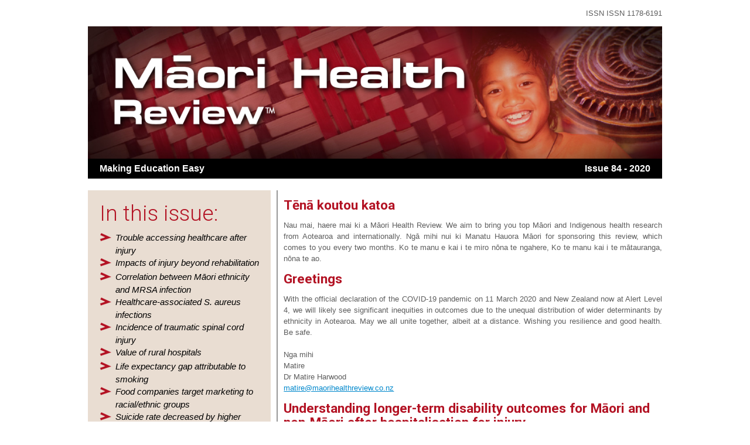

--- FILE ---
content_type: text/html; charset=utf-8
request_url: https://www.maorihealthreview.co.nz/mh/Pages/Publication/Maori-Health-Review-Issue-84.aspx
body_size: 34386
content:
<!DOCTYPE html PUBLIC "-//W3C//DTD XHTML 1.0 Transitional//EN" "http://www.w3.org/TR/xhtml1/DTD/xhtml1-transitional.dtd">
<html xmlns="http://www.w3.org/1999/xhtml" >
<head id="head"><title>
	Medical Research &amp; Journals | Free Research Review Medical Studies Publications
</title><meta name="description" content="Research Review publications bring the most important medical studies to your inbox every issue with commentary from specialists. All Research Review publications are free to receive. >" /> 
<meta http-equiv="content-type" content="text/html; charset=UTF-8" /> 
<meta http-equiv="pragma" content="no-cache" /> 
<meta http-equiv="content-style-type" content="text/css" /> 
<meta http-equiv="content-script-type" content="text/javascript" /> 
<meta name="keywords" content="Research Review medical publications, Research Review, Conference Review, medical journals, medical studies, medical research from peer reviewed journals around the world, Independent specialists, international specialist conferences, free research reviews, free conference reviews" /> 
<meta name="viewport" content="width=device-width, maximum-scale=1.0">

<script type='text/javascript'>
(function (d, t) {
var bh = d.createElement(t), s = d.getElementsByTagName(t)[0];
bh.type = 'text/javascript';
bh.src = 'https://www.bugherd.com/sidebarv2.js?apikey=kdzlidheoatxy3bl7x2g1g';
s.parentNode.insertBefore(bh, s);
})(document, 'script');
</script>

<!-- Facebook Pixel Code -->

<script>


!function(f,b,e,v,n,t,s)

{if(f.fbq)return;n=f.fbq=function(){n.callMethod?

n.callMethod.apply(n,arguments):n.queue.push(arguments)};

if(!f._fbq)f._fbq=n;n.push=n;n.loaded=!0;n.version='2.0';


n.queue=[];t=b.createElement(e);t.async=!0;


t.src=v;s=b.getElementsByTagName(e)[0];

s.parentNode.insertBefore(t,s)}(window,document,'script',

'https://connect.facebook.net/en_US/fbevents.js');


fbq('init', '2356712437925476');

fbq('track', 'PageView');


</script>

<noscript>
<img height="1" width="1"
src="https://www.facebook.com/tr?id=2356712437925476&ev=PageView
&noscript=1"/>
</noscript>

<!-- End Facebook Pixel Code --> 
<link href="/favicon.ico" type="image/x-icon" rel="shortcut icon"/> 
<link href="/favicon.ico" type="image/x-icon" rel="icon"/> 
<link href="/CMSPages/GetResource.ashx?stylesheetname=RR-Base" type="text/css" rel="stylesheet"/>
<link href="/CMSPages/GetResource.ashx?stylesheetname=RR-Layout" type="text/css" rel="stylesheet"/>
<link href="/CMSPages/GetResource.ashx?stylesheetname=RR-ModulesNZ" type="text/css" rel="stylesheet"/>
<link href="/CMSPages/GetResource.ashx?stylesheetname=RR-Typography" type="text/css" rel="stylesheet"/>
<link href="/CMSPages/GetResource.ashx?stylesheetname=RR-PublicationPDF" type="text/css" rel="stylesheet"/>
<link href="/CMSPages/GetResource.ashx?stylesheetname=RR-Layout-update" type="text/css" rel="stylesheet"/>
<!--[if IE 7]>
	<link rel="stylesheet" type="text/css" href="/CMSPages/GetResource.ashx?stylesheetname=RR-IE7">
<![endif]-->

<script type="text/javascript">
  document.getElementsByTagName( 'html' )[0].setAttribute( 'lang', 'en')
</script></head>
<body class="LTR Safari Chrome Safari39 Chrome39 ENNZ ContentBody" >
    <form method="post" action="/mh/Pages/Publication/Maori-Health-Review-Issue-84.aspx" id="form">
<div class="aspNetHidden">
<input type="hidden" name="manScript_HiddenField" id="manScript_HiddenField" value="" />
<input type="hidden" name="__CMSCsrfToken" id="__CMSCsrfToken" value="uqD8d+OCuHSlxdK0lkIlwbrcV8lGOSik0lXhCQTCCtkEncGyYcKkB/UkrpnW6s61Adj/o4fRxeQROfGxD315gP/WZEaifKyTtlO5SlMe8KI=" />
<input type="hidden" name="__EVENTTARGET" id="__EVENTTARGET" value="" />
<input type="hidden" name="__EVENTARGUMENT" id="__EVENTARGUMENT" value="" />

</div>

<script type="text/javascript">
//<![CDATA[
var theForm = document.forms['form'];
if (!theForm) {
    theForm = document.form;
}
function __doPostBack(eventTarget, eventArgument) {
    if (!theForm.onsubmit || (theForm.onsubmit() != false)) {
        theForm.__EVENTTARGET.value = eventTarget;
        theForm.__EVENTARGUMENT.value = eventArgument;
        theForm.submit();
    }
}
//]]>
</script>


<script src="/WebResource.axd?d=342mKe2DeU_OfEzLHOZD_QH5wqDuMiNp4vgnnEGwf65RmLYvlGNMzcmTC0FTTs81LOXgfH_wUwkdBEEs8AmaoTJhwc5kLstcXUDuXvEav9Y1&amp;t=638901958200000000" type="text/javascript"></script>

<input type="hidden" name="lng" id="lng" value="en-NZ" />
<script type="text/javascript">
	//<![CDATA[

function PM_Postback(param) { if (window.top.HideScreenLockWarningAndSync) { window.top.HideScreenLockWarningAndSync(1080); } if(window.CMSContentManager) { CMSContentManager.allowSubmit = true; }; __doPostBack('m$am',param); }
function PM_Callback(param, callback, ctx) { if (window.top.HideScreenLockWarningAndSync) { window.top.HideScreenLockWarningAndSync(1080); }if (window.CMSContentManager) { CMSContentManager.storeContentChangedStatus(); };WebForm_DoCallback('m$am',param,callback,ctx,null,true); }
//]]>
</script>
<script src="/ScriptResource.axd?d=djDEIFOvV8Z2Lh3Rx8pknlhtC1lUdgYWM6qPt7VgK7VSt6iCuzt6HaC6Xt_xihO1ngoc6TeP_OLnCOuj-AKDMdKNh0aM-hl8Ldb0Rqrp_X_eWka_SLOZl68vTw5qKjyIWLZmFGZhz2rWPhJaZiekug2&amp;t=7c776dc1" type="text/javascript"></script>
<script src="/ScriptResource.axd?d=pEba_R9RiuVvCx7tWhm6CJ1f1MRgjTQgxbvSKrXDb5tVLaPfefUJLV04ZWEwjcCVvMn4YaC-3IKbNruj_uHLvcO5YmcMbU_WtdNTLjURqYm8hfPA0dWtRWgbuzYTQ9-wot4RB8bdqovE5k8aTQzT5Q2&amp;t=7c776dc1" type="text/javascript"></script>
<script type="text/javascript">
	//<![CDATA[

var CMS = CMS || {};
CMS.Application = {
  "isDialog": false,
  "isDebuggingEnabled": true,
  "applicationUrl": "/",
  "isRTL": "false",
  "imagesUrl": "/CMSPages/GetResource.ashx?image=%5bImages.zip%5d%2f"
};

//]]>
</script>
<div class="aspNetHidden">

	<input type="hidden" name="__VIEWSTATEGENERATOR" id="__VIEWSTATEGENERATOR" value="A5343185" />
	<input type="hidden" name="__SCROLLPOSITIONX" id="__SCROLLPOSITIONX" value="0" />
	<input type="hidden" name="__SCROLLPOSITIONY" id="__SCROLLPOSITIONY" value="0" />
</div>
    <script type="text/javascript">
//<![CDATA[
Sys.WebForms.PageRequestManager._initialize('manScript', 'form', ['tctxM',''], [], [], 90, '');
//]]>
</script>

    <div id="ctxM">

</div>
    




<div class="row">
    <div class="col-inner text-right">
        
<p>ISSN ISSN 1178-6191</p>

    </div>
</div>


<div class="pdf-page page1">
    <div class="row pdf-banner-wrapper">
        <div class="col-inner">
            <div class="pdf-banner">
                <img src="/RR/pdf-publication/mh/mh-header.jpg" alt="Maori Health Review" />
                
            </div>
            <div class="pdf-banner-caption">
                
<p>
    <span class="pdf-banner-caption-title">Making Education Easy</span>
  
    
      <span class="pdf-banner-caption-issue-number">Issue 84 - 2020</span>
    
</p>

            </div>
        </div>
    </div>
  
    
  
    <div class="row">
       <div class="left-sidebar">
  
  <div class="pdf-left">
    
    
        <div class="toc-box">
          <h3 class="toc-box-title">In this issue:</h3>
          <ul>
          
  <li>
    <a href="#understanding-longer-term-disability-outcomes-for">Trouble accessing healthcare after injury</a>
  </li>

  <li>
    <a href="#i-couldn’t-even-do-normal-chores”">Impacts of injury beyond rehabilitation</a>
  </li>

  <li>
    <a href="#population-level-exposures-associated-with-mrsa-an">Correlation between Māori ethnicity and MRSA infection</a>
  </li>

  <li>
    <a href="#healthcare-associated-staphylococcus-aureus-bacter">Healthcare-associated S. aureus infections</a>
  </li>

  <li>
    <a href="#epidemiology-of-traumatic-spinal-cord-injury-in-ne">Incidence of traumatic spinal cord injury</a>
  </li>

  <li>
    <a href="#good-care-close-to-home-local-health-professional">Value of rural hospitals</a>
  </li>

  <li>
    <a href="#ethnic-inequities-in-life-expectancy-attributable">Life expectancy gap attributable to smoking</a>
  </li>

  <li>
    <a href="#transferring-racial-ethnic-marketing-strategies-fr">Food companies target marketing to racial/ethnic groups</a>
  </li>

  <li>
    <a href="#effects-of-increased-minimum-wages-by-unemployment">Suicide rate decreased by higher minimum wage</a>
  </li>

  <li>
    <a href="#management-of-patients-with-early-stage-lung-cance">Equity of curative treatment in lung cancer</a>
  </li>

  <li>
    <a href="#beyond-awareness-towards-a-critically-conscious-h">Flawed health promotion for rheumatic fever</a>
  </li>

          </ul>
        </div>
      
    
            
        <div class="pdf-abbreviations-box">
          <h4>Abbreviations used in this issue</h4>
        <p><strong>ESBL-E.coli</strong> = extended-spectrum beta lactamase producing Escherichia coli</p><p><strong>MRSA</strong> = methicillin-resistant Staphylococcus aureus</p><p><strong>RR</strong> = relative risk</p>
        </div>
      
    
    
        <div class="sidebar-ad">
          <a href='https://www.asthmafoundation.org.nz/' target="_blank">
            <img src='/getmedia/a01933f2-607e-4947-9c06-fb41bd00963f/page1leftasthma.png.aspx?width=270&height=224&ext=.png' alt="https://www.asthmafoundation.org.nz/" />
          </a>
        </div>
      
    
  </div>
  
  <div class="pdf-right">
    
    


    <h2>Tēnā koutou katoa</h2>


    <p>Nau mai, haere mai ki a Māori Health Review. We aim to bring you top Māori and Indigenous health research from Aotearoa and internationally. Ngā mihi nui ki Manatu Hauora Māori for sponsoring this review, which comes to you every two months. Ko te manu e kai i te miro nōna te ngahere, Ko te manu kai i te mātauranga, nōna te ao.</p>



    <h2>Greetings</h2>


    <p>With the official declaration of the COVID-19 pandemic on 11 March 2020 and New Zealand now at Alert Level 4, we will likely see significant inequities in outcomes due to the unequal distribution of wider determinants by ethnicity in Aotearoa. May we all unite together, albeit at a distance. Wishing you resilience and good health. Be safe.<br />
<br />
Nga mihi<br />
Matire<br />
Dr Matire Harwood<br />
<a href="mailto:matire@maorihealthreview.co.nz">matire@maorihealthreview.co.nz</a></p>


    
    <div id="understanding-longer-term-disability-outcomes-for" class="pdf-article">
  
    <h2>Understanding longer-term disability outcomes for Māori and non-Māori after hospitalisation for injury</h2>
  
  
  
    <p><strong>Authors:</strong> Wyeth EH, et al.</p>
  
  
  
    
    <p><strong>Summary:</strong> Access to healthcare was found to be an important factor for Māori to improve injury outcomes
in a longitudinal cohort study of 375 Māori and 1824 non-Māori participants in the Prospective Outcomes
of Injury Study. A total of 105 (28%) Māori and 446 (24%) non-Māori were hospitalised for their injury and
26% and 10% still experienced disability at 24 months after the injury, respectively. Factors contributing to
disability outcomes at 24 months after injury were similar for Māori and non-Māori, except Māori reported
trouble accessing healthcare services for their injury (RR 2.6; 95% CI 1.3&ndash;5.2). Other factors associated with an increased risk of disability 24 months after injury for Māori included hospitalisation for injury and not working for pay before their injury (RR 2.7; 95% CI 1.4&ndash;4.9) and experiencing disability before their injury (RR 3.1;
95% CI 1.6&ndash;5.8). Additional factors for non-Māori included inadequate household income before injury (RR 2.4;
95% CI 1.4&ndash;4.1), less than secondary school qualifications (RR 2.0; 95% CI 1.1&ndash;3.8), &ge;2 chronic conditions
(RR 3.5; 95% CI 2.0&ndash;6.4), and body mass index &ge;30 kg/m2 (RR 2.4; 95% CI 1.3&ndash;4.4).</p>
    
  
  
  
  
    <div class="comment-section">
      <p><strong>Comment:</strong> Two important findings regarding access to and navigation through health and social care pathways in these papers from one study. Importantly these structural or system-level issues were associated
with long-term consequences.</p>
    </div>
  
  
  
  
    <p><strong><em>Reference: Public Health. 2019;176:118-127.</em><strong></p>
      
      
      
      
        <p><a href="https://www.sciencedirect.com/science/article/abs/pii/S0033350618302816?via%3Dihub" target="_blank">Abstract</a></p>
      
    </div>
    
    
    
    
    <div id="i-couldn’t-even-do-normal-chores”" class="pdf-article">
  
    <h2>“I couldn’t even do normal chores”</h2>
  
  
  
    <p><strong>Authors:</strong> Lambert M, et al.</p>
  
  
  
    
    <p><strong>Summary:</strong> The rehabilitation experiences of Māori who were still reporting disability 24 months after an injury
resulting in hospitalisation were investigated in a qualitative study involving in-depth kanohi ki te kanohi (faceto-
face) interviews with 12 participants. Disability after injury impacted many aspects of life beyond the physical
impact and included impacts on relationships and employment. Participants expressed feelings of boredom,
unfulfillment and frustration with dependence on others. The impacts of injury were ongoing with some lasting
beyond completion of rehabilitation.</p>
    
  
  
  
  
    <div class="comment-section">
      <p><strong>Comment:</strong> Two important findings regarding access to and navigation through health and social care
pathways in these papers from one study. Importantly these structural or system-level issues were associated
with long-term consequences.</p>
    </div>
  
  
  
  
    <p><strong><em>Reference: Disabil Rehabil. 2019:1-7.</em><strong></p>
      
      
      
      
        <p><a href="https://www.tandfonline.com/doi/abs/10.1080/09638288.2019.1701102?journalCode=idre20&" target="_blank">Abstract</a></p>
      
    </div>
    
    
    
    
    
    
    
        <div class="sidebar-ad">          
          <img src='/getmedia/07703b57-d0a6-4675-8866-a2d098fdc443/page1rightcovid19.png.aspx?width=539&height=97&ext=.png' alt="" />        
        </div>
          
    
  </div>
  
</div>


    </div>
    

    <div class="row">
        <div class="col-inner">
            




        </div>
    </div>
  
    <div class="row">
        <div class="col-inner">
            <p class="pdf-footer">
                <a href="http://www.maorihealthreview.co.nz/" target="_blank" class="pdf-footer-link">
                    www.maorihealthreview.co.nz
                </a>
                <span class="pdf-footer-logo">a <span>Research Review</span> Publication</span>
            </p>
        </div>
    </div>
</div>



<div class="pdf-page page2">
    <div class="row">
        <div class="col-inner">
            <div class="pdf-banner-small">
                <img src="/RR/pdf-publication/mh/mh-header-small.jpg" alt="Maori Health Review" />
            </div>
        </div>
    </div>
    
  
    <div class="row">
       <div class="two-column">
  
  <div class="pdf-left">
    
    <div id="epidemiology-of-traumatic-spinal-cord-injury-in-ne" class="pdf-article">
  
    <h2>Epidemiology of traumatic spinal cord injury in New Zealand (2007–2016)</h2>
  
  
  
    <p><strong>Authors:</strong> Mitchell J, et al.</p>
  
  
  
    
    <p><strong>Summary:</strong> The epidemiology of traumatic spinal cord injury in New Zealand was
investigated over a 10-year period using data from 929 patients newly admitted
to New Zealand&rsquo;s two spinal rehabilitation units between January 2007 and
December 2016. The incidence of traumatic spinal cord injury increased by 6%
each year with an average incidence of 22 per million people. The incidence in
Māori increased by 14% per year with an average incidence of 29 per million
people. This was 1.8 times higher than the average incidence of 16 per million
people in Europeans. The most common causes of traumatic spinal cord injury
were falls (32%), transport (32%) and sports (22%). Cervical spinal cord injuries
were predominant with an incidence of 54%. Cervical level injuries were most
prevalent in adults aged &gt;75 years (70%) and accounted for a higher proportion
of spinal cord injuries in Maori (61%) and Pacific (76%) patients. Hospital length of
stay decreased over the study period but surgical rates remained stable at 77%.</p>
    
  
  
  
  
    <div class="comment-section">
      <p><strong>Comment:</strong> A few interesting takes from this with respect to Māori health.
Prevention strategies must target those most at risk. Also interesting to
understand the more common sites for Māori and how we manage these.
Finally, although I can see the benefits of decreased length of hospital stay, I’d
need to know that this was associated with equitable outcomes.</p>
    </div>
  
  
  
  
    <p><strong><em>Reference: N Z Med J. 2020;133(1509):47-57.</em><strong></p>
      
      
      
      
        <p><a href="https://www.nzma.org.nz/journal-articles/epidemiology-of-traumatic-spinal-cord-injury-in-new-zealand-2007-2016" target="_blank">Abstract</a></p>
      
    </div>
    
    
    
    
    
    
    
        <div class="sidebar-ad">
          <a href='https://www.racp.edu.au/fellows/continuing-professional-development' target="_blank">
            <img src='/getmedia/3d66deb7-dba8-4d14-9cb0-937faf9457c3/page2leftmycpdandbio.png.aspx?width=399&height=340&ext=.png' alt="https://www.racp.edu.au/fellows/continuing-professional-development" />
          </a>
        </div>
      
    
  </div>
  
  <div class="pdf-right">
    <div class="policy-section">
      <p>
        <strong>Privacy Policy:</strong> Research Review will record your email details on a secure database and will not release them to anyone without your prior approval. Research Review and you have the right to inspect, update or delete your details at any time. The views expressed in this Publication are personal to the authors, and do not necessarily represent the views or policy of the Ministry of Health on the issues dealt with in the publication.<br /> 
      </p>
      <p>
        <strong>Disclaimer:</strong> This publication is not intended as a replacement for regular medical education but to assist in the process. The reviews are a summarised interpretation of the published study and reflect the opinion of the writer rather than those of the research group or scientific journal. It is suggested readers review the full trial data before forming a final conclusion on its merits.<br />
      </p>
      <p>
        <strong>Research Review publications are intended for New Zealand health professionals.</strong>
      </p>
    </div>
    
    <div id="population-level-exposures-associated-with-mrsa-an" class="pdf-article">
  
    <h2>Population-level exposures associated with MRSA and ESBL-E. coli infection across DHBs</h2>
  
  
  
    <p><strong>Authors:</strong> Blakiston MR, Freeman JT.</p>
  
  
  
    
    <p><strong>Summary:</strong> The correlation between the incidence rate of MRSA and ESBL-E.
coli infection and population-level variables across 18 District Health Boards in
New Zealand was examined in an ecological study. Exposure due to household
crowding and community antimicrobial use were positively correlated with both
MRSA and ESBL-E.coli infection. Socioeconomic deprivation, age &lt;5 years and
Māori or Pacific ethnicity were also positively correlated with MRSA infection.
Asian or Pacific ethnicity and overseas-born new arrivals were positively correlated
with ESBL-E.coli infection. Notably, both MRSA and ESBL-E.coli infection were
negatively correlated with European ethnicity. The authors commented that,
with the exception of age and ethnicity, these factors are modifiable and provide
opportunity to reduce the burden of antimicrobial resistance.</p>
    
  
  
  
  
    <div class="comment-section">
      <p><strong>Comment:</strong> I can’t help but think of how these papers can be applied to our
current situation with COVID-19. Infections will have the greatest impact on
people living with poverty and housing issues, and we will see significant
inequities in outcomes due to the unequal distribution of wider determinants
by ethnicity in Aotearoa. The second paper acknowledges the role of health
services in infection control and management. For more information check out
http://www.uruta.maori.nz/. I hope you’re all keeping safe, much aroha to all
during this time.</p>
    </div>
  
  
  
  
    <p><strong><em>Reference: N Z Med J. 2020;133(1510):62-69.</em><strong></p>
      
      
      
      
        <p><a href="https://www.nzma.org.nz/journal-articles/population-level-exposures-associated-with-mrsa-and-esbl-e-coli-infection-across-district-health-boards-in-aotearoa-new-zealand-an-ecological-study" target="_blank">Abstract</a></p>
      
    </div>
    
    
    
    
    <div id="healthcare-associated-staphylococcus-aureus-bacter" class="pdf-article">
  
    <h2>Healthcare-associated Staphylococcus aureus bacteraemia: time to reduce the harm caused by a largely preventable event</h2>
  
  
  
    <p><strong>Authors:</strong> Roberts S, et al.</p>
  
  
  
    
    <p><strong>Summary:</strong> Staphylococcus aureus disproportionately affects Māori and Pacific
people and is a common cause of skin and soft tissue infection. A significant
proportion of Staphylococcus aureus bacteraemia events are healthcareassociated
infections, which have been targeted by interventions such as the
Health Quality &amp; Safety Commissions Hand Hygiene New Zealand and the Surgical
Site Infection Improvement programmes. Further interventions, such as care
bundles for vascular access devices and decolonisation of staphylococci in the
skin and nose prior to surgery, are required to reduce the rate of healthcareassociated
Staphylococcus aureus infections.</p>
    
  
  
  
  
    <div class="comment-section">
      <p><strong>Comment:</strong> I can’t help but think of how these papers can be applied to our
current situation with COVID-19. Infections will have the greatest impact on
people living with poverty and housing issues, and we will see significant
inequities in outcomes due to the unequal distribution of wider determinants
by ethnicity in Aotearoa. The second paper acknowledges the role of health
services in infection control and management. For more information check out
http://www.uruta.maori.nz/. I hope you’re all keeping safe, much aroha to all
during this time.</p>
    </div>
  
  
  
  
    <p><strong><em>Reference: N Z Med J. 2020;133(1509):58-64.</em><strong></p>
      
      
      
      
        <p><a href="https://www.nzma.org.nz/journal-articles/healthcare-associated-staphylococcus-aureus-bacteraemia-time-to-reduce-the-harm-caused-by-a-largely-preventable-event" target="_blank">Abstract</a></p>
      
    </div>
    
    
    
    
        

    
    
  </div>
  
</div>


    </div>
    
    <div class="row">
        <div class="col-inner">
            

    <div class="pdf-ad desktop-visible">
        <a href="https://www.health.govt.nz/" target="_blank">
            <img src="/getmedia/8038effd-d25a-48c6-8e16-88211f19fad6/page2MPDSfullpage.png.aspx?width=828&height=248&ext=.png" alt="https://www.health.govt.nz/" />
        </a>
    </div>


        </div>
    </div>
  
    <div class="row">
        <div class="col-inner">
            <p class="pdf-footer">
                <a href="http://www.maorihealthreview.co.nz/" target="_blank" class="pdf-footer-link">
                    www.maorihealthreview.co.nz
                </a>
                <span class="pdf-footer-logo">a <span>Research Review</span> Publication</span>
            </p>
        </div>
    </div>
</div>



<div class="pdf-page page3">
    <div class="row">
        <div class="col-inner">
            <div class="pdf-banner-small">
                <img src="/RR/pdf-publication/mh/banner-small.jpg" alt="Maori Health Review" />
            </div>
        </div>
    </div>
    
  
    <div class="row">
       <div class="two-column">
  
  <div class="pdf-left">
    
    <div id="good-care-close-to-home-local-health-professional" class="pdf-article">
  
    <h2>Good care close to home: local health professional perspectives on how a rural hospital can contribute to the healthcare of its community</h2>
  
  
  
    <p><strong>Authors:</strong> Blattner K, et al.</p>
  
  
  
    
    <p><strong>Summary:</strong> Perspectives on how a small rural
hospital can contribute to the healthcare of its
community were shared by 8 medical practitioners
and 3 senior non-medical staff from Hokianga
Health via semi-structured face-to-face interviews.
In a setting of geographical isolation in the far
north serving a largely Māori community, the rural
hospital was conceptualised as &lsquo;home&rsquo; and valued
for providing continuity of care and navigation of
health services within and beyond the Hokianga
community. The authors commented that rural
hospitals should be viewed as &lsquo;their own distinct
entity rather than small-scale versions of larger
urban hospitals&rsquo;.</p>
    
  
  
  
  
    <div class="comment-section">
      <p><strong>Comment:</strong> Again, relevant with recent events.
It will be interesting to see how this aligns with
the Simpson report, which was due out in the
next month.</p>
    </div>
  
  
  
  
    <p><strong><em>Reference: N Z Med J. 2020;133(1509):39-46.</em><strong></p>
      
      
      
      
        <p><a href="https://www.nzma.org.nz/journal-articles/good-care-close-to-home-local-health-professional-perspectives-on-how-a-rural-hospital-can-contribute-to-the-healthcare-of-its-community" target="_blank">Abstract</a></p>
      
    </div>
    
    
    
    
    
    
    
        <div class="sidebar-ad">
          <a href='https://www.researchreview.co.nz/nz/CPD.aspx' target="_blank">
            <img src='/getmedia/22c67b7c-b1aa-4623-93ad-9e4c0c3501fe/page3leftcpdpointmhrsubs.png.aspx?width=254&height=541&ext=.png' alt="https://www.researchreview.co.nz/nz/CPD.aspx" />
          </a>
        </div>
      
    
  </div>
  
  <div class="pdf-right">
    
    <div id="ethnic-inequities-in-life-expectancy-attributable" class="pdf-article">
  
    <h2>Ethnic inequities in life expectancy attributable to smoking</h2>
  
  
  
    <p><strong>Authors:</strong> Walsh M, Wright K.</p>
  
  
  
    
    <p><strong>Summary:</strong> Smoking was confirmed as a contributing factor to the life expectancy gap between Māori and
Pacific people and non-Māori/non-Pacific people in New Zealand in an analysis of death registration and
population data between 2013 and 2015. During this time period, an estimated 12,421 deaths (13.4% of all
deaths) were attributable to smoking. Cancers of the trachea, bronchus and lung, chronic obstructive pulmonary
disease and ischaemic heart disease were the leading causes of death attributable to smoking. The proportion
of smoking-related deaths was 22.6% in Māori, 13.8% in Pacific people and 12.3% in non-Māori/non-Pacific
people. The life expectancy gap attributable to smoking was 2.1 years for Māori men, 2.3 years for Māori
women, 1.4 years for Pacific men and 0.3 years for Pacific women.</p>
    
  
  
  
  
    <div class="comment-section">
      <p><strong>Comment:</strong> As some have suggested, now would be a good time to support people to quit smoking – but
please ensure that it’s done in a mana-enhancing way, that is, without judgement!</p>
    </div>
  
  
  
  
    <p><strong><em>Reference: N Z Med J. 2020;133(1509):28-38.</em><strong></p>
      
      
      
      
        <p><a href="https://www.nzma.org.nz/journal-articles/ethnic-inequities-in-life-expectancy-attributable-to-smoking" target="_blank">Abstract</a></p>
      
    </div>
    
    
    
    
    <div id="transferring-racial-ethnic-marketing-strategies-fr" class="pdf-article">
  
    <h2>Transferring racial/ethnic marketing strategies from tobacco to food corporations</h2>
  
  
  
    <p><strong>Authors:</strong> Nguyen KH, et al.</p>
  
  
  
    
    <p><strong>Summary:</strong> An analysis of internal industry documents between April 2018 and April 2019 has confirmed
that marketing knowledge and infrastructure for targeting racial/ethnic minorities was transferred from the
tobacco industry in the United States to its subsidiary companies in the food and beverage industry. Under the
ownership of Philip Morris Companies, Kraft General Foods had a &ldquo;fully integrated&rdquo; minority marketing program
that included targeted marketing to racial/ethnic groups via events promotion, media outreach and corporate
donation.</p>
    
  
  
  
  
    <div class="comment-section">
      <p><strong>Comment:</strong> I guess we all thought that this was happening, but now we have the evidence. As the authors
suggest, instead of focusing on the communities who are being targeted, let’s address the corporates and
their ‘minority’ marketing strategies.</p>
    </div>
  
  
  
  
    <p><strong><em>Reference: Am J Public Health. 2020;110(3):329-336.</em><strong></p>
      
      
      
      
        <p><a href="https://ajph.aphapublications.org/doi/abs/10.2105/AJPH.2019.305482" target="_blank">Abstract</a></p>
      
    </div>
    
    
    
    
    <div id="effects-of-increased-minimum-wages-by-unemployment" class="pdf-article">
  
    <h2>Effects of increased minimum wages by unemployment rate on suicide in the USA</h2>
  
  
  
    <p><strong>Authors:</strong> Kaufman JA, et al.</p>
  
  
  
    
    <p><strong>Summary:</strong> Increases in the minimum wage in the United States appeared to reduce the suicide rate in
models evaluating different minimum wage scenarios, state-level unemployment rates and suicide counts from
1990 to 2015. Minimum wage increases of US$1 decreased the suicide rate by 3.4%&ndash;5.9% in adults aged
18&ndash;65 years with a high school education or less. Effects were greatest during periods of high unemployment.</p>
    
  
  
  
  
    <div class="comment-section">
      <p><strong>Comment:</strong> As many of you know, I’ve been advocating for the living wage across the health sector. I read
this paper with much interest and will be using it when making the argument for better wages. During the
Level 4 COVID-19 response, we could ask about finances during (virtual) consults, and support people to
access benefits or other support during this difficult time.</p>
    </div>
  
  
  
  
    <p><strong><em>Reference: J Epidemiol Community Health. 2020;74(3):219-224.</em><strong></p>
      
      
      
      
        <p><a href="https://jech.bmj.com/content/74/3/219" target="_blank">Abstract</a></p>
      
    </div>
    
    
    
    
    
    
    
    
  </div>
  
</div>


    </div>
  
    <div class="row">
        <div class="col-inner">
            




        </div>
    </div>
  
    <div class="row">
        <div class="col-inner">
            <p class="pdf-footer">
                <a href="http://www.maorihealthreview.co.nz/" target="_blank" class="pdf-footer-link">
                    www.maorihealthreview.co.nz
                </a>
                <span class="pdf-footer-logo">a <span>Research Review</span> Publication</span>
            </p>
        </div>
    </div>
</div>



<div class="pdf-page page4">
    <div class="row">
        <div class="col-inner">
            <div class="pdf-banner-small">
                <img src="/RR/pdf-publication/mh/mh-header-small.jpg" alt="Maori Health Review" />
            </div>
        </div>
    </div>
    
  
    <div class="row">
       <div class="two-column">
  
  <div class="pdf-left" yes>
    
    <div id="management-of-patients-with-early-stage-lung-cance" class="pdf-article">
  
    <h2>Management of patients with early stage lung cancer – why do some patients not receive treatment with curative intent?</h2>
  
  
  
    <p><strong>Authors:</strong> Lawrenson R, et al.</p>
  
  
  
    
    <p><strong>Summary:</strong> Factors that influence whether patients receive potentially curative
treatment for early stage lung cancer were explored in an analysis of 583 patients
diagnosed with stage I and II lung cancer in 2011&ndash;2018 in the New Zealand
Midland Cancer Network region. 71.9% of patients were treated with curative
intent, including 46.7% who underwent curative surgery, which resulted in a
2-year survival rate of 87.8% and a 5-year survival rate of 69.6%. Survival rates
were similar for patients treated with stereotactic ablative body radiotherapy.
There was no difference in treatment or survival rates between Māori and non-
Māori. Factors associated with patients not receiving potentially curative treatment
included older age, poor performance status, poor lung function and cancer type
other than non-small cell lung cancer.</p>
    
  
  
  
  
    <div class="comment-section">
      <p><strong>Comment:</strong> Two great things in this paper. First it reports good news in terms
of equal treatment and equitable outcomes (survival). Second it provides an
update on new, innovative treatments. These findings must be considered, of
course, in the context of higher rates for lung cancer among Māori compared
with New Zealand Europeans. I understand that there is an interesting piece
of work being undertaken in the area of lung cancer screening which has the
potential to change this field yet again.</p>
    </div>
  
  
  
  
    <p><strong><em>Reference: BMC Cancer. 2020;20(1):109.</em><strong></p>
      
      
      
      
        <p><a href="https://bmccancer.biomedcentral.com/articles/10.1186/s12885-020-6580-6" target="_blank">Abstract</a></p>
      
    </div>
    
    
    
    
    
    
    
        <div class="sidebar-ad">
          <a href='https://www.nzma.org.nz/about-nzma/benefits-of-nzma-membership' target="_blank">
            <img src='/getmedia/e8c6ff39-9a3a-4504-b0ad-571c19143525/page4NZMAleft.png.aspx?width=402&height=209&ext=.png' alt="https://www.nzma.org.nz/about-nzma/benefits-of-nzma-membership" />
          </a>
        </div>
          
  </div>
  
  <div class="pdf-right">
    
    <div id="beyond-awareness-towards-a-critically-conscious-h" class="pdf-article">
  
    <h2>Beyond awareness: Towards a critically conscious health promotion for rheumatic fever in Aotearoa, New Zealand</h2>
  
  
  
    <p><strong>Authors:</strong> Anderson A, Spray J, et al.</p>
  
  
  
    
    <p><strong>Summary:</strong> With the aim of reducing ethnic health disparities, the Rheumatic
Fever Prevention Programme has targeted Māori and Pacific communities with
messages to get sore throats checked. Although the Health Promotion Agency
consulted with Māori and Pacific health leaders to develop a culturally-appropriate
intervention, the structural roots of rheumatic fever and the potentially harmful
effects of the message presentation were not considered. By targeting health
promotion to Māori and Pacific communities with the highest rates of rheumatic
fever, the intervention inequitably distributed responsibility and created collateral
damage in the form of stigma, internalised blame, emotional suffering and
hypervigilance. Conceptually this can be regarded as structural violence. The
authors suggested that consideration of how families experience public health
messaging in the context of their daily lives may extend health promotion beyond
awareness and behaviour towards equity.</p>
    
  
  
  
  
    <div class="comment-section">
      <p><strong>Comment:</strong> A fantastic paper highlighting that any intervention that we introduce must be monitored. Because even with the best intentions, we may in fact further marginalise people and therefore contribute to inequities.</p>
    </div>
  
  
  
  
    <p><strong><em>Reference: Soc Sci Med. 2020;247:112798.</em><strong></p>
      
      
      
      
        <p><a href="https://www.sciencedirect.com/science/article/abs/pii/S0277953620300174?via%3Dihub" target="_blank">Abstract</a></p>
      
    </div>
    
    
    
    
    
    
    
        <div class="sidebar-ad">
        <a href='https://www.rnzcgp.org.nz/RNZCGP/Contact_Management/Sign_In.aspx' target="_blank">
          <img src='/getmedia/21e340c6-2087-4619-9ebb-8754176666ab/page4rightfooter.png.aspx?width=413&height=263&ext=.png' alt="https://www.rnzcgp.org.nz/RNZCGP/Contact_Management/Sign_In.aspx" />
        </a>
        </div>
      
    
  </div>
  
</div>


    </div>
  
    <div class="row">
        <div class="col-inner">
            

    <div class="pdf-ad desktop-visible">
        <a href="https://www.maorihealthreview.co.nz/" target="_blank">
            <img src="/getmedia/9b83cc57-f124-4a6f-9ad9-507178870b3a/page4fullpagea-zguide.png.aspx?width=824&height=357&ext=.png" alt="https://www.maorihealthreview.co.nz/" />
        </a>
    </div>




        </div>
    </div>
  
    <div class="row">
        <div class="col-inner">
            <p class="pdf-footer">
                <a href="http://www.maorihealthreview.co.nz/" target="_blank" class="pdf-footer-link">
                    www.maorihealthreview.co.nz
                </a>
                <span class="pdf-footer-logo">a <span>Research Review</span> Publication</span>
            </p>
        </div>
    </div>
</div>



    
    

<script type="text/javascript">
//<![CDATA[
(function() {var fn = function() {$get("manScript_HiddenField").value = '';Sys.Application.remove_init(fn);};Sys.Application.add_init(fn);})();//]]>
</script>

<script type="text/javascript">
	//<![CDATA[
if (typeof(Sys.Browser.WebKit) == 'undefined') {
    Sys.Browser.WebKit = {};
}
if (navigator.userAgent.indexOf('WebKit/') > -1) {
    Sys.Browser.agent = Sys.Browser.WebKit;
    Sys.Browser.version = parseFloat(navigator.userAgent.match(/WebKit\/(\d+(\.\d+)?)/)[1]);
    Sys.Browser.name = 'WebKit';
}
//]]>
</script>
<script type="text/javascript">
//<![CDATA[

var callBackFrameUrl='/WebResource.axd?d=D3R7efNgRRe_VQukSAr1NKZEFeUPeQXgSY68Z-hRDvthbocphYPm325vHHKnG3P_iIy5Zbh2iL4mS2vu8DBz5ve-RWvknn35mww_rSsay5Q1&t=638901958200000000';
WebForm_InitCallback();
theForm.oldSubmit = theForm.submit;
theForm.submit = WebForm_SaveScrollPositionSubmit;

theForm.oldOnSubmit = theForm.onsubmit;
theForm.onsubmit = WebForm_SaveScrollPositionOnSubmit;
//]]>
</script>
  <input type="hidden" name="__VIEWSTATE" id="__VIEWSTATE" value="/[base64]/[base64]/[base64]/[base64]/[base64]" />
  <script type="text/javascript"> 
      //<![CDATA[
      if (window.WebForm_InitCallback) { 
        __theFormPostData = '';
        __theFormPostCollection = new Array();
        window.WebForm_InitCallback(); 
      }
      //]]>
    </script>
  </form>
</body>
</html>


--- FILE ---
content_type: text/css
request_url: https://www.maorihealthreview.co.nz/CMSPages/GetResource.ashx?stylesheetname=RR-ModulesNZ
body_size: 13883
content:
.well{min-height:20px;margin-bottom:20px;background-color:#f5f5f5;border:1px solid #e3e3e3;-webkit-border-radius:4px;-moz-border-radius:4px;border-radius:4px;-webkit-box-shadow:inset 0 1px 1px rgba(0,0,0,.05);-moz-box-shadow:inset 0 1px 1px rgba(0,0,0,.05);box-shadow:inset 0 1px 1px rgba(0,0,0,.05)}.well blockquote{border-color:#ddd;border-color:rgba(0,0,0,.15)}.well-medium{padding:19px;-webkit-border-radius:4px;-moz-border-radius:4px;border-radius:4px}.well-large{padding:24px;-webkit-border-radius:6px;-moz-border-radius:6px;border-radius:6px}.well-small{padding:9px;-webkit-border-radius:3px;-moz-border-radius:3px;border-radius:3px}.tmargin0.add,.tmargin0.well{margin-top:0;border-top:0;-webkit-border-radius:0 0 4px 4px;-moz-border-radius:0 0 4px 4px;border-radius:0 0 4px 4px;-webkit-box-shadow:inset 0 0 0 rgba(0,0,0,0);-moz-box-shadow:inset 0 0 0 rgba(0,0,0,0);box-shadow:inset 0 0 0 rgba(0,0,0,0)}.rr-login-checkbox{padding-left:0!important}.rr-login-checkbox input[type="checkbox"]{margin-left:0!important}.bmargin0.add,.bmargin0.well{margin-bottom:0;border-bottom:0;-webkit-border-radius:4px 0 0 4px;-moz-border-radius:4px 4px 0 0;border-radius:4px 4px 0 0;-webkit-box-shadow:inset 0 0 0 rgba(0,0,0,0);-moz-box-shadow:inset 0 0 0 rgba(0,0,0,0);box-shadow:inset 0 0 0 rgba(0,0,0,0)}.bmargin0.tmargin0.add,.bmargin0.tmargin0.well{margin-bottom:0;border-bottom:0;margin-top:0;border-top:0;-webkit-border-radius:0;-moz-border-radius:0;border-radius:0;-webkit-box-shadow:inset 0 0 0 rgba(0,0,0,0);-moz-box-shadow:inset 0 0 0 rgba(0,0,0,0);box-shadow:inset 0 0 0 rgba(0,0,0,0)}.add{text-align:center;margin:15px}.contentButton,.sendToFriend input[type=submit],.SubmitButton,.ContentButton,.LogonDialog input[type=submit],.LoginPanelPasswordRetrieval input[type=submit],.LongButton,.EventManagerRegistration .EventManagerRegButton,.filterButton,.WishlistTable .btnContinue input,.CartTable input[type=submit],.CntRatingSubmitBtn,.myAccount .TabsContent input[type=submit],.commentView .SubmitButton,.SubscriptionButton,.ProductFilter .ContentButton,.FormButton,.XLongButton,.examplesToLeft input[type=submit],.CMSSearchDialogSearchButton,.ChangePasswordTable input[type=submit],.RegisterButton,.LightGradientBox input[type=submit],.btn,.FormButton,.ContentButton{display:inline-block;*display:inline;*zoom:1;padding:4px 14px;margin-bottom:0;font-size:13px;line-height:1.1;*line-height:1.1;text-align:center;vertical-align:middle;cursor:pointer;color:#333;text-shadow:0 1px 1px rgba(255,255,255,.75);background-color:#f5f5f5;background-image:-moz-linear-gradient(top,white,#e6e6e6);background-image:-webkit-gradient(linear,0 0,0 100%,from(white),to(#e6e6e6));background-image:-webkit-linear-gradient(top,white,#e6e6e6);background-image:-o-linear-gradient(top,white,#e6e6e6);background-image:linear-gradient(to bottom,#fff,#e6e6e6);background-repeat:repeat-x;filter:progid:DXImageTransform.Microsoft.gradient(startColorstr='#fcfcfc',endColorstr='#e3e3e3',GradientType=0);border-color:#e6e6e6 #e6e6e6 #bfbfbf;border-color:rgba(0,0,0,.1) rgba(0,0,0,.1) rgba(0,0,0,.25);*background-color:#e6e6e6;filter:progid:DXImageTransform.Microsoft.gradient(enabled=false);border:1px solid #bbb;*border:0;border-bottom-color:#a2a2a2;-webkit-border-radius:4px;-moz-border-radius:4px;border-radius:4px;*margin-left:.3em;-webkit-box-shadow:inset 0 1px 0 rgba(255,255,255,.2),0 1px 2px rgba(0,0,0,.05);-moz-box-shadow:inset 0 1px 0 rgba(255,255,255,.2),0 1px 2px rgba(0,0,0,.05);box-shadow:inset 0 1px 0 rgba(255,255,255,.2),0 1px 2px rgba(0,0,0,.05)}.btn:hover,.btn:active,.btn.active,.btn.disabled,.btn[disabled],ContentButton:hover{color:#333;background-color:#e6e6e6;*background-color:#d9d9d9}.btn:active,.btn.active{background-color:#ccc \9}.btn:first-child{*margin-left:0}.btn:hover{color:#333;text-decoration:none;background-color:#e6e6e6;*background-color:#d9d9d9;background-position:0 -15px;-webkit-transition:background-position .1s linear;-moz-transition:background-position .1s linear;-o-transition:background-position .1s linear;transition:background-position .1s linear}.btn:focus{outline:thin dotted #333;outline:5px auto -webkit-focus-ring-color;outline-offset:-2px}.btn.active,.btn:active{background-color:#e6e6e6;background-color:#d9d9d9 \9;background-image:none;outline:0;-webkit-box-shadow:inset 0 2px 4px rgba(0,0,0,.15),0 1px 2px rgba(0,0,0,.05);-moz-box-shadow:inset 0 2px 4px rgba(0,0,0,.15),0 1px 2px rgba(0,0,0,.05);box-shadow:inset 0 2px 4px rgba(0,0,0,.15),0 1px 2px rgba(0,0,0,.05)}.btn.disabled,.btn[disabled]{cursor:default;background-color:#e6e6e6;background-image:none;opacity:.65;filter:alpha(opacity=65);-webkit-box-shadow:none;-moz-box-shadow:none;box-shadow:none}.btn-large{padding:9px 14px;font-size:15px;line-height:normal;-webkit-border-radius:5px;-moz-border-radius:5px;border-radius:5px}.btn-large [class^="icon-"]{margin-top:2px}.btn-medium{padding:3px 11px}.btn-small{padding:3px 9px;font-size:11px;line-height:-.9px}.btn-small [class^="icon-"]{margin-top:0}.btn-mini{padding:2px 6px;font-size:10px;line-height:-2.9px}.btn-block,.FormButton{display:block;width:100%;padding-left:0;padding-right:0;-webkit-box-sizing:border-box;-moz-box-sizing:border-box;box-sizing:border-box}.btn-block+.btn-block{margin-top:5px}.btn-primary.active,.btn-warning.active,.btn-danger.active,.btn-success.active,.btn-info.active,.btn-inverse.active{color:rgba(255,255,255,.75)}.btn-primary:visited,.btn-warning:visited,.btn-danger:visited,.btn-success:visited,.btn-info:visited,.btn-inverse:visited{color:#fff}.btn{border-color:#c5c5c5;border-color:rgba(0,0,0,.15) rgba(0,0,0,.15) rgba(0,0,0,.25)}.btn-primary:visited{color:#fff}.btn-primary{color:#fff;text-shadow:0 -1px 0 rgba(0,0,0,.25);background-color:#006ecc;background-image:-moz-linear-gradient(top,#08c,#04c);background-image:-webkit-gradient(linear,0 0,0 100%,from(#08c),to(#04c));background-image:-webkit-linear-gradient(top,#08c,#04c);background-image:-o-linear-gradient(top,#08c,#04c);background-image:linear-gradient(to bottom,#08c,#04c);background-repeat:repeat-x;border-color:#04c #04c #002a80;border-color:rgba(0,0,0,.1) rgba(0,0,0,.1) rgba(0,0,0,.25);*background-color:#04c}.btn-primary:hover,.btn-primary:active,.btn-primary.active,.btn-primary.disabled,.btn-primary[disabled]{color:#fff;background-color:#04c;*background-color:#003bb3}.btn-primary:active,.btn-primary.active{background-color:#039 \9}.btn-warning{color:#fff;text-shadow:0 -1px 0 rgba(0,0,0,.25);background-color:#f9a834;background-image:-moz-linear-gradient(top,#fbb450,#f89406);background-image:-webkit-gradient(linear,0 0,0 100%,from(#fbb450),to(#f89406));background-image:-webkit-linear-gradient(top,#fbb450,#f89406);background-image:-o-linear-gradient(top,#fbb450,#f89406);background-image:linear-gradient(to bottom,#fbb450,#f89406);background-repeat:repeat-x;filter:progid:DXImageTransform.Microsoft.gradient(startColorstr='#fbb24b',endColorstr='#f39106',GradientType=0);border-color:#f89406 #f89406 #ad6704;border-color:rgba(0,0,0,.1) rgba(0,0,0,.1) rgba(0,0,0,.25);*background-color:#f89406;filter:progid:DXImageTransform.Microsoft.gradient(enabled=false)}.btn-warning:hover,.btn-warning:active,.btn-warning.active,.btn-warning.disabled,.btn-warning[disabled]{color:#fff;background-color:#f89406;*background-color:#df8505}.btn-warning:active,.btn-warning.active{background-color:#c67605 \9}.btn-danger{color:#fff;text-shadow:0 -1px 0 rgba(0,0,0,.25);background-color:#db4f4a;background-image:-moz-linear-gradient(top,#ee5f5b,#bd362f);background-image:-webkit-gradient(linear,0 0,0 100%,from(#ee5f5b),to(#bd362f));background-image:-webkit-linear-gradient(top,#ee5f5b,#bd362f);background-image:-o-linear-gradient(top,#ee5f5b,#bd362f);background-image:linear-gradient(to bottom,#ee5f5b,#bd362f);background-repeat:repeat-x;filter:progid:DXImageTransform.Microsoft.gradient(startColorstr='#ee5a56',endColorstr='#b9352e',GradientType=0);border-color:#bd362f #bd362f #802420;border-color:rgba(0,0,0,.1) rgba(0,0,0,.1) rgba(0,0,0,.25);*background-color:#bd362f;filter:progid:DXImageTransform.Microsoft.gradient(enabled=false)}.btn-danger:hover,.btn-danger:active,.btn-danger.active,.btn-danger.disabled,.btn-danger[disabled]{color:#fff;background-color:#bd362f;*background-color:#a9302a}.btn-danger:active,.btn-danger.active{background-color:#942a25 \9}.btn-success{color:#fff;text-shadow:0 -1px 0 rgba(0,0,0,.25);background-color:#5bb75b;background-image:-moz-linear-gradient(top,#62c462,#51a351);background-image:-webkit-gradient(linear,0 0,0 100%,from(#62c462),to(#51a351));background-image:-webkit-linear-gradient(top,#62c462,#51a351);background-image:-o-linear-gradient(top,#62c462,#51a351);background-image:linear-gradient(to bottom,#62c462,#51a351);background-repeat:repeat-x;filter:progid:DXImageTransform.Microsoft.gradient(startColorstr='#5ec35e',endColorstr='#4fa04f',GradientType=0);border-color:#51a351 #51a351 #387038;border-color:rgba(0,0,0,.1) rgba(0,0,0,.1) rgba(0,0,0,.25);*background-color:#51a351;filter:progid:DXImageTransform.Microsoft.gradient(enabled=false)}.btn-success:hover,.btn-success:active,.btn-success.active,.btn-success.disabled,.btn-success[disabled]{color:#fff;background-color:#51a351;*background-color:#499249}.btn-success:active,.btn-success.active{background-color:#408140 \9}.btn-info,.FormButton,.ContentButton,.RegisterButton,.ChangeButton input,.reset-password .SubmitButton,.SearchPanel .SearchDialog .form-group-submit .btn{color:#fff;text-shadow:0 -1px 0 rgba(0,0,0,.25);background-color:#4ab0ce;background-image:-moz-linear-gradient(top,#5bc0de,#2f96b4);background-image:-webkit-gradient(linear,0 0,0 100%,from(#5bc0de),to(#2f96b4));background-image:-webkit-linear-gradient(top,#5bc0de,#2f96b4);background-image:-o-linear-gradient(top,#5bc0de,#2f96b4);background-image:linear-gradient(to bottom,#5bc0de,#2f96b4);background-repeat:repeat-x;filter:progid:DXImageTransform.Microsoft.gradient(startColorstr='#57bedd',endColorstr='#2e93b0',GradientType=0);border-color:#2f96b4 #2f96b4 #1f6377;border-color:rgba(0,0,0,.1) rgba(0,0,0,.1) rgba(0,0,0,.25);*background-color:#2f96b4;filter:progid:DXImageTransform.Microsoft.gradient(enabled=false)}.btn-info:hover,.btn-info:active,.btn-info.active,.btn-info.disabled,.btn-info[disabled],.ContentButton:hover,.RegisterButton:hover,.ChangeButton input:hover,.reset-password .SubmitButton:hover,.SearchPanel .SearchDialog .form-group-submit .btn:hover{color:#fff;background-color:#2f96b4;*background-color:#2a85a0}.btn-info:active,.btn-info.active{background-color:#24748c \9}.btn-inverse{color:#fff;text-shadow:0 -1px 0 rgba(0,0,0,.25);background-color:#373737;background-image:-moz-linear-gradient(top,#444,#222);background-image:-webkit-gradient(linear,0 0,0 100%,from(#444),to(#222));background-image:-webkit-linear-gradient(top,#444,#222);background-image:-o-linear-gradient(top,#444,#222);background-image:linear-gradient(to bottom,#444,#222);background-repeat:repeat-x;filter:progid:DXImageTransform.Microsoft.gradient(startColorstr='#414141',endColorstr='#1f1f1f',GradientType=0);border-color:#222 #222 #000;border-color:rgba(0,0,0,.1) rgba(0,0,0,.1) rgba(0,0,0,.25);*background-color:#222;filter:progid:DXImageTransform.Microsoft.gradient(enabled=false)}.btn-inverse:hover,.btn-inverse:active,.btn-inverse.active,.btn-inverse.disabled,.btn-inverse[disabled]{color:#fff;background-color:#222;*background-color:#151515}.btn-inverse:active,.btn-inverse.active{background-color:#090909 \9}button.btn,input[type="submit"].btn{*padding-top:3px;*padding-bottom:3px}button.btn::-moz-focus-inner,input[type="submit"].btn::-moz-focus-inner{padding:0;border:0}button.btn.btn-large,input[type="submit"].btn.btn-large{*padding-top:7px;*padding-bottom:7px}button.btn.btn-small,input[type="submit"].btn.btn-small{*padding-top:3px;*padding-bottom:3px}button.btn.btn-mini,input[type="submit"].btn.btn-mini{*padding-top:1px;*padding-bottom:1px}.btn-link,.btn-link:active{background-color:transparent;background-image:none;-webkit-box-shadow:none;-moz-box-shadow:none;box-shadow:none}.btn-link{border-color:transparent;cursor:pointer;color:#08c;-webkit-border-radius:0;-moz-border-radius:0;border-radius:0}.btn-link:hover{color:#005580;text-decoration:underline;background-color:transparent}form{margin:0 0 1.1}fieldset{padding:0;margin:0;border:0}legend{display:block;width:100%;padding:0;margin-bottom:1.1;font-size:19.5px;line-height:2.2;color:#333;border:0;border-bottom:1px solid #e5e5e5}legend small{font-size:.825;color:#999}label,input,button,select,textarea{font-size:13px;font-weight:normal;line-height:1.1}input,button,select,textarea{font-family:"HelveticaNeue-Light","Helvetica Neue Light","Helvetica Neue",Helvetica,Arial,"Lucida Grande",sans-serif}select,textarea,input[type="text"],input[type="password"],input[type="datetime"],input[type="datetime-local"],input[type="date"],input[type="month"],input[type="time"],input[type="week"],input[type="number"],input[type="email"],input[type="url"],input[type="search"],input[type="tel"],input[type="color"],.uneditable-input{display:inline-block;height:28px;padding:4px 6px;margin-bottom:9px;font-size:13px;line-height:1.1;color:#555;-webkit-border-radius:3px;-moz-border-radius:3px;border-radius:3px}textarea{height:auto}textarea,input[type="text"],input[type="password"],input[type="datetime"],input[type="datetime-local"],input[type="date"],input[type="month"],input[type="time"],input[type="week"],input[type="number"],input[type="email"],input[type="url"],input[type="search"],input[type="tel"],input[type="color"],.uneditable-input{background-color:#fff;border:1px solid #ccc;-webkit-box-shadow:inset 0 1px 1px rgba(0,0,0,.075);-moz-box-shadow:inset 0 1px 1px rgba(0,0,0,.075);box-shadow:inset 0 1px 1px rgba(0,0,0,.075);-webkit-transition:border linear .2s,box-shadow linear .2s;-moz-transition:border linear .2s,box-shadow linear .2s;-o-transition:border linear .2s,box-shadow linear .2s;transition:border linear .2s,box-shadow linear .2s}input:-webkit-autofill{background-color:#fff!important}textarea:focus,input[type="text"]:focus,input[type="password"]:focus,input[type="datetime"]:focus,input[type="datetime-local"]:focus,input[type="date"]:focus,input[type="month"]:focus,input[type="time"]:focus,input[type="week"]:focus,input[type="number"]:focus,input[type="email"]:focus,input[type="url"]:focus,input[type="search"]:focus,input[type="tel"]:focus,input[type="color"]:focus,.uneditable-input:focus{border-color:rgba(82,168,236,.8);outline:0;outline:thin dotted \9;-webkit-box-shadow:inset 0 1px 1px rgba(0,0,0,.075),0 0 8px rgba(82,168,236,.6);-moz-box-shadow:inset 0 1px 1px rgba(0,0,0,.075),0 0 8px rgba(82,168,236,.6);box-shadow:inset 0 1px 1px rgba(0,0,0,.075),0 0 8px rgba(82,168,236,.6)}input[type="radio"],input[type="checkbox"]{margin:4px 0 0;*margin-top:0;margin-top:1px \9;line-height:normal;cursor:pointer}input[type="file"],input[type="image"],input[type="submit"],input[type="reset"],input[type="button"],input[type="radio"],input[type="checkbox"]{width:auto}select,input[type="file"]{height:30px;*margin-top:4px;line-height:30px}select{width:220px;border:1px solid #bbb;background-color:#fff}select[multiple],select[size]{height:auto}select:focus,input[type="file"]:focus,input[type="radio"]:focus,input[type="checkbox"]:focus{outline:thin dotted #333;outline:5px auto -webkit-focus-ring-color;outline-offset:-2px}.uneditable-input,.uneditable-textarea{color:#999;background-color:#fcfcfc;border-color:#ccc;-webkit-box-shadow:inset 0 1px 2px rgba(0,0,0,.025);-moz-box-shadow:inset 0 1px 2px rgba(0,0,0,.025);box-shadow:inset 0 1px 2px rgba(0,0,0,.025);cursor:not-allowed}.uneditable-input{overflow:hidden;white-space:nowrap}.uneditable-textarea{width:auto;height:auto}input:-moz-placeholder,textarea:-moz-placeholder{color:#999}input:-ms-input-placeholder,textarea:-ms-input-placeholder{color:#999}input::-webkit-input-placeholder,textarea::-webkit-input-placeholder{color:#999}.radio,.checkbox{min-height:18px;padding-left:18px}.checkbox{margin-left:10px;margin-top:-3px;display:inline-block}.radio{padding-left:0}.radio input[type="radio"],.checkbox input[type="checkbox"]{float:left;margin-left:-18px}.controls>.radio:first-child,.controls>.checkbox:first-child{padding-top:5px}.radio.inline,.checkbox.inline{display:inline-block;padding-top:5px;margin-bottom:0;vertical-align:middle}.radio.inline+.radio.inline,.checkbox.inline+.checkbox.inline{margin-left:10px}.input-mini{width:60px}.input-small{width:90px}.input-medium{width:150px}.input-large{width:210px}.input-xlarge{width:270px}.input-xxlarge{width:530px}input[class*="span"],select[class*="span"],textarea[class*="span"],.uneditable-input[class*="span"],.row-fluid input[class*="span"],.row-fluid select[class*="span"],.row-fluid textarea[class*="span"],.row-fluid .uneditable-input[class*="span"]{float:none;margin-left:0}.input-append input[class*="span"],.input-append .uneditable-input[class*="span"],.input-prepend input[class*="span"],.input-prepend .uneditable-input[class*="span"],.row-fluid input[class*="span"],.row-fluid select[class*="span"],.row-fluid textarea[class*="span"],.row-fluid .uneditable-input[class*="span"],.row-fluid .input-prepend [class*="span"],.row-fluid .input-append [class*="span"]{display:inline-block}input,textarea,.uneditable-input{margin-left:0}.controls-row [class*="span"]+[class*="span"]{margin-left:20px}input.span12,textarea.span12,.uneditable-input.span12{width:926px}input.span11,textarea.span11,.uneditable-input.span11{width:846px}input.span10,textarea.span10,.uneditable-input.span10{width:766px}input.span9,textarea.span9,.uneditable-input.span9{width:686px}input.span8,textarea.span8,.uneditable-input.span8{width:606px}input.span7,textarea.span7,.uneditable-input.span7{width:526px}input.span6,textarea.span6,.uneditable-input.span6{width:446px}input.span5,textarea.span5,.uneditable-input.span5{width:366px}input.span4,textarea.span4,.uneditable-input.span4{width:286px}input.span3,textarea.span3,.uneditable-input.span3{width:206px}input.span2,textarea.span2,.uneditable-input.span2{width:126px}input.span1,textarea.span1,.uneditable-input.span1{width:46px}.controls-row{*zoom:1}.controls-row:before,.controls-row:after{display:table;content:"";line-height:0}.controls-row:after{clear:both}.controls-row [class*="span"]{float:left}input[disabled],select[disabled],textarea[disabled],input[readonly],select[readonly],textarea[readonly]{cursor:not-allowed;background-color:#eee}input[type="radio"][disabled],input[type="checkbox"][disabled],input[type="radio"][readonly],input[type="checkbox"][readonly]{background-color:transparent}.EditingFormControlNestedControl,.help-inline{}.EditingFormErrorLabel{color:#b94a48}.control-group.warning>label,.control-group.warning .help-block,.control-group.warning .help-inline{color:#c09853}.control-group.warning .checkbox,.control-group.warning .radio,.control-group.warning input,.control-group.warning select,.control-group.warning textarea{color:#c09853;border-color:#c09853;-webkit-box-shadow:inset 0 1px 1px rgba(0,0,0,.075);-moz-box-shadow:inset 0 1px 1px rgba(0,0,0,.075);box-shadow:inset 0 1px 1px rgba(0,0,0,.075)}.control-group.warning .checkbox:focus,.control-group.warning .radio:focus,.control-group.warning input:focus,.control-group.warning select:focus,.control-group.warning textarea:focus{border-color:#a47e3c;-webkit-box-shadow:inset 0 1px 1px rgba(0,0,0,.075),0 0 6px #dbc59e;-moz-box-shadow:inset 0 1px 1px rgba(0,0,0,.075),0 0 6px #dbc59e;box-shadow:inset 0 1px 1px rgba(0,0,0,.075),0 0 6px #dbc59e}.control-group.warning .input-prepend .add-on,.control-group.warning .input-append .add-on{color:#c09853;background-color:#fcf8e3;border-color:#c09853}.control-group.error>label,.control-group.error .help-block,.control-group.error .help-inline{color:#b94a48}.EditingFormControlNestedControl.Error input,.EditingFormControlNestedControl.Error textarea,.control-group.error .checkbox,.control-group.error .radio,.control-group.error input,.control-group.error select,.control-group.error textarea{color:#b94a48;border-color:#b94a48;-webkit-box-shadow:inset 0 1px 1px rgba(0,0,0,.075);-moz-box-shadow:inset 0 1px 1px rgba(0,0,0,.075);box-shadow:inset 0 1px 1px rgba(0,0,0,.075)}.EditingFormControlNestedControl.Error input:focus,.EditingFormControlNestedControl.Error textarea:focus,.control-group.error .checkbox:focus,.control-group.error .radio:focus,.control-group.error input:focus,.control-group.error select:focus,.control-group.error textarea:focus{border-color:#953b39;-webkit-box-shadow:inset 0 1px 1px rgba(0,0,0,.075),0 0 6px #d59392;-moz-box-shadow:inset 0 1px 1px rgba(0,0,0,.075),0 0 6px #d59392;box-shadow:inset 0 1px 1px rgba(0,0,0,.075),0 0 6px #d59392}.control-group.error .input-prepend .add-on,.control-group.error .input-append .add-on{color:#b94a48;background-color:#f2dede;border-color:#b94a48}.control-group.success>label,.control-group.success .help-block,.control-group.success .help-inline{color:#468847}.control-group.success .checkbox,.control-group.success .radio,.control-group.success input,.control-group.success select,.control-group.success textarea{color:#468847;border-color:#468847;-webkit-box-shadow:inset 0 1px 1px rgba(0,0,0,.075);-moz-box-shadow:inset 0 1px 1px rgba(0,0,0,.075);box-shadow:inset 0 1px 1px rgba(0,0,0,.075)}.control-group.success .checkbox:focus,.control-group.success .radio:focus,.control-group.success input:focus,.control-group.success select:focus,.control-group.success textarea:focus{border-color:#356635;-webkit-box-shadow:inset 0 1px 1px rgba(0,0,0,.075),0 0 6px #7aba7b;-moz-box-shadow:inset 0 1px 1px rgba(0,0,0,.075),0 0 6px #7aba7b;box-shadow:inset 0 1px 1px rgba(0,0,0,.075),0 0 6px #7aba7b}.control-group.success .input-prepend .add-on,.control-group.success .input-append .add-on{color:#468847;background-color:#dff0d8;border-color:#468847}input:focus:required:invalid,textarea:focus:required:invalid,select:focus:required:invalid{color:#b94a48;border-color:#ee5f5b}input:focus:required:invalid:focus,textarea:focus:required:invalid:focus,select:focus:required:invalid:focus{border-color:#e9322d;-webkit-box-shadow:0 0 6px #f8b9b7;-moz-box-shadow:0 0 6px #f8b9b7;box-shadow:0 0 6px #f8b9b7}.form-actions{padding:.1 20px 1.1;margin-top:1.1;margin-bottom:1.1;background-color:#f5f5f5;border-top:1px solid #e5e5e5;*zoom:1}.form-actions:before,.form-actions:after{display:table;content:"";line-height:0}.form-actions:after{clear:both}.help-block,.help-inline{color:#595959}.help-block{display:block;margin-bottom:.55}.help-inline{display:inline-block;*display:inline;*zoom:1;vertical-align:middle;padding-left:5px}.input-append,.input-prepend{margin-bottom:5px;font-size:0;white-space:nowrap}.input-append input,.input-append select,.input-append .uneditable-input,.input-prepend input,.input-prepend select,.input-prepend .uneditable-input{position:relative;margin-bottom:0;*margin-left:0;font-size:13px;vertical-align:top;-webkit-border-radius:0 3px 3px 0;-moz-border-radius:0 3px 3px 0;border-radius:0 3px 3px 0}.input-append input:focus,.input-append select:focus,.input-append .uneditable-input:focus,.input-prepend input:focus,.input-prepend select:focus,.input-prepend .uneditable-input:focus{z-index:2}.input-append .add-on,.input-prepend .add-on{display:inline-block;width:auto;height:28px;min-width:16px;padding:4px 5px;font-size:13px;font-weight:normal;line-height:1.1;text-align:center;text-shadow:0 1px 0 white;background-color:#eee;border:1px solid #ccc}.input-append .add-on,.input-append .btn,.input-prepend .add-on,.input-prepend .btn{margin-left:-1px;vertical-align:top;-webkit-border-radius:0;-moz-border-radius:0;border-radius:0}.input-append .active,.input-prepend .active{background-color:#a9dba9;border-color:#46a546}.input-prepend .add-on,.input-prepend .btn{margin-right:-1px}.input-prepend .add-on:first-child,.input-prepend .btn:first-child{-webkit-border-radius:3px 0 0 3px;-moz-border-radius:3px 0 0 3px;border-radius:3px 0 0 3px}.input-append input,.input-append select,.input-append .uneditable-input{-webkit-border-radius:3px 0 0 3px;-moz-border-radius:3px 0 0 3px;border-radius:3px 0 0 3px}.input-append .add-on:last-child,.input-append .btn:last-child{-webkit-border-radius:0 3px 3px 0;-moz-border-radius:0 3px 3px 0;border-radius:0 3px 3px 0}.input-prepend.input-append input,.input-prepend.input-append select,.input-prepend.input-append .uneditable-input{-webkit-border-radius:0;-moz-border-radius:0;border-radius:0}.input-prepend.input-append .add-on:first-child,.input-prepend.input-append .btn:first-child{margin-right:-1px;-webkit-border-radius:3px 0 0 3px;-moz-border-radius:3px 0 0 3px;border-radius:3px 0 0 3px}.input-prepend.input-append .add-on:last-child,.input-prepend.input-append .btn:last-child{margin-left:-1px;-webkit-border-radius:0 3px 3px 0;-moz-border-radius:0 3px 3px 0;border-radius:0 3px 3px 0}input.search-query{padding-right:14px;padding-right:4px \9;padding-left:14px;padding-left:4px \9;margin-bottom:0;-webkit-border-radius:15px;-moz-border-radius:15px;border-radius:15px}.form-search .input-append .search-query,.form-search .input-prepend .search-query{-webkit-border-radius:0;-moz-border-radius:0;border-radius:0}.form-search .input-append .search-query{-webkit-border-radius:14px 0 0 14px;-moz-border-radius:14px 0 0 14px;border-radius:14px 0 0 14px}.form-search .input-append .btn{-webkit-border-radius:0 14px 14px 0;-moz-border-radius:0 14px 14px 0;border-radius:0 14px 14px 0}.form-search .input-prepend .search-query{-webkit-border-radius:0 14px 14px 0;-moz-border-radius:0 14px 14px 0;border-radius:0 14px 14px 0}.form-search .input-prepend .btn{-webkit-border-radius:14px 0 0 14px;-moz-border-radius:14px 0 0 14px;border-radius:14px 0 0 14px}.form-search input,.form-search textarea,.form-search select,.form-search .help-inline,.form-search .uneditable-input,.form-search .input-prepend,.form-search .input-append,.form-inline input,.form-inline textarea,.form-inline select,.form-inline .help-inline,.form-inline .uneditable-input,.form-inline .input-prepend,.form-inline .input-append,.form-horizontal input,.form-horizontal textarea,.form-horizontal select,.form-horizontal .help-inline,.form-horizontal .uneditable-input,.form-horizontal .input-prepend,.form-horizontal .input-append{display:inline-block;*display:inline;*zoom:1;margin-bottom:0;vertical-align:middle}.form-search .hide,.form-inline .hide,.form-horizontal .hide{display:none}.form-search label,.form-inline label,.form-search .btn-group,.form-inline .btn-group{display:inline-block}.form-search .input-append,.form-inline .input-append,.form-search .input-prepend,.form-inline .input-prepend{margin-bottom:0}.form-search .radio,.form-search .checkbox,.form-inline .radio,.form-inline .checkbox{padding-left:0;margin-bottom:0;vertical-align:middle}.form-search .radio input[type="radio"],.form-search .checkbox input[type="checkbox"],.form-inline .radio input[type="radio"],.form-inline .checkbox input[type="checkbox"]{float:left;margin-right:3px;margin-left:0}.control-group{margin-bottom:.55}legend+.control-group{margin-top:1.1;-webkit-margin-top-collapse:separate}.form-horizontal .control-group{margin-bottom:13px;*zoom:1}.form-horizontal .control-group:before,.form-horizontal .control-group:after{display:table;content:"";line-height:0}.form-horizontal .control-group:after{clear:both}.form-horizontal .control-label{float:left;padding-top:5px}.form-horizontal .controls{*display:inline-block;*padding-left:20px;margin-left:160px;*margin-left:0}.form-horizontal .controls:first-child{*padding-left:160px}.form-horizontal .help-block{margin-top:.55;margin-bottom:0}.form-horizontal .form-actions{padding-left:160px}.form-control--labelled{position:relative;overflow:hidden}.form-control--labelled label{cursor:text;position:absolute;top:30%;left:0;padding-left:5px;color:#bbb;z-index:1;transition:all .3s ease-in-out}.form-control--labelled label>span{color:red}.form-control--labelled.show-label label{top:1px;font-size:9px;width:100%;z-index:1}.form-control--labelled.input-login input[type="text"],.form-control--labelled.input-login input[type="password"]{width:122px}.form-control--labelled.input-login input[type="text"]:focus,.form-control--labelled.input-login input[type="password"]:focus{z-index:0!important}.form-control--labelled.input-login label{left:24px}.form-control--labelled.input-login .add-on{margin-left:0;border-top-left-radius:3px;border-bottom-left-radius:3px;padding:6px 5px}.btn-promo{}.btn-promo span{display:inline-block;*display:inline;*zoom:1;vertical-align:middle}.btn-promo .block{display:block;text-align:left}.btn-promo .btn-title{font-size:20px;color:#fff}.btn-promo .btn-subtitle{font-size:11px;background:url("/RR/images/nz/layout/right-arrow-transparent.png") no-repeat right center;padding:2px 30px 2px 0;color:#fff}.btn-sign-up{width:100%}.form-grid .custom.checkbox{z-index:-1}.form-grid .custom{background:none repeat scroll 0 0 #fff;border:1px solid #ccc;display:inline-block;height:16px;position:relative;top:2px;width:16px}.form-grid .help-inline{position:absolute}.form-grid .custom.checkbox.checked:before{color:#222;content:"×"}.form-grid .custom.checkbox:before{color:#fff;content:"";display:block;font-size:14px;height:14px;left:0;line-height:.8;position:absolute;text-align:center;top:0;width:14px}@media(max-width:768px),(max-width:800px)and (orientation:potrait){.btn-sign-up{float:left;width:auto}.btn-promo .btn-subtitle{display:none}.search-container input[type="text"]{height:29px;font-size:16px}.mobile-span{width:100%}.mobile-icon{display:none}}@media(max-width:480px){.btn-sign-up{float:none;width:100%;margin-bottom:10px}}.right-arrow{display:-moz-inline-stack;display:inline-block;vertical-align:middle;*vertical-align:auto;zoom:1;*display:inline;width:36px;height:36px;background:url("/CMSPages/RR/images/nz/layout/read-more-arrow.png") no-repeat center center}.read-more{color:#fff}.read-more-big{font-size:20px}.login-area{padding-left:20px;margin:5px 0;position:relative}.login-area .login-lable{position:absolute;left:30px;top:-20px;color:#9f9f9f;margin:0}.login-area .add-on{color:#cdcdcd}.login-area .icon-lock{font-size:17px}.login-area .remember-me{margin:12px 0;*margin:11px 0;position:absolute;top:0}.login-area .input-password{}.login-area input[type="checkbox"]{margin-top:-4px}.login-area input[type="text"],.login-area input[type="password"]{width:123px}.login-area .input-submit{text-align:right}.login-area .input-submit input{width:100%;*width:auto}.login-area__error-label{clear:both;display:block;margin-left:10px;margin-right:10px;padding:5px;color:#a94442;background-color:#f2dede;border:1px solid #ebccd1}@media(max-width:768px){.login-area{padding-left:0}.login-area .login-lable{position:static}}@media(max-width:480px){.login-area{width:165px;margin:0 auto;margin:10px auto}.login-area{padding:0;height:0;overflow:hidden}.login-area.expanded{height:auto}.primary-header .l-fixed-container{width:auto;padding:10px 20px}.login-area{}.login-area .input-password{margin:auto}.login-area .remember-me{position:static}.login-area .input-submit{margin-top:0}.login-area .input-submit input{width:145px;float:left}}ul#menuElem{position:relative;z-index:1}ul#menuElem,ul#menuElem ul{margin-top:auto;margin-bottom:auto}.nav-item{float:left;width:14%;position:relative;height:120px}.nav-item li{position:relative}.nav-item>a{display:block;color:#fff;padding:21px 15px;border-left:1px solid #259dd1;border-right:1px solid #46a3ca;*text-align:center}.nav-item span{display:block;text-align:center;padding:5px 0;word-spacing:100vw}.nav-item .icon{font-size:25px}.nav-item .icon-info-sign{padding-top:0;padding-bottom:0}.nav-item:hover>a,.nav-item.expanded>a,.nav-item.active>a{color:#49a7d0;background:#fff;height:100%}.nav-item>.first-nav-item,.nav-item:hover>.first-nav-item{border-left-color:transparent}.nav-item:hover>ul,.nav-item.expanded>ul{left:auto;box-shadow:0 3px 3px 0 rgba(0,0,0,.1)}.nav-item ul{padding:5px 0;background:#fff;min-width:250px;position:absolute;left:-999em;z-index:99}.nav-item ul li{width:100%}.nav-item ul a{color:#49a7d0;display:block;padding:5px 10px}.nav-item li:hover>a,li.expanded>a{color:#fff;background:#49a7d0}.nav-item li:hover>ul,.nav-item li.expanded>ul{left:100%}.nav-item ul ul{border:1px solid #49a7d0;padding:0;top:0}.nav-item.first>a{border-left:none}.nav-item.last>a{border-right:none}@media(max-width:768px){.nav-wrapper{float:none;border-bottom:1px solid #459cc2}.nav-wrapper #menuElem{margin-right:auto}}@media(max-width:480px){.mobile-btns>a{color:#fff;font-size:30px;padding:5px 10px;width:50%}.mobile-btns>a.active{background:#fff;color:#49a7d0}.login-menu-btn{float:right;text-align:right;border-left:1px solid #459cc2}.main-menu-btn{float:left}ul#menuElem{height:0;overflow:hidden}ul#menuElem.expanded{height:auto;border-top:1px solid #459cc2;position:static}.nav-item{float:none;width:auto}.nav-item>a{border-left:none;border-right:none;border-top:none;border-bottom:1px solid #46a3ca;padding:10px 15px}.nav-item.last>a{border-bottom:none}.nav-item>a{font-size:20px}.nav-item .icon{font-size:30px;padding-right:10px;vertical-align:middle}.nav-item span{display:inline}.nav-item ul{position:static;padding:0;height:0;overflow:hidden}.nav-item ul a{padding:5px 10px 5px 60px;font-size:20px}.nav-item ul ul{border:none}.nav-item .first{padding-top:5px;background:-webkit-linear-gradient(to bottom,rgba(0,0,0,.15),transparent 4px);background:-moz-linear-gradient(to bottom,rgba(0,0,0,.15),transparent 4px);background:-o-linear-gradient(to bottom,rgba(0,0,0,.15),transparent 4px);background:-ms-linear-gradient(to bottom,rgba(0,0,0,.15),transparent 4px);background:linear-gradient(to bottom,rgba(0,0,0,.15),transparent 4px)}.nav-item .last{padding-bottom:5px;background:-webkit-linear-gradient(to top,rgba(0,0,0,.15),transparent 4px);background:-moz-linear-gradient(to top,rgba(0,0,0,.15),transparent 4px);background:-o-linear-gradient(to top,rgba(0,0,0,.15),transparent 4px);background:-ms-linear-gradient(to top,rgba(0,0,0,.15),transparent 4px);background:linear-gradient(to top,rgba(0,0,0,.15),transparent 4px)}li.expanded>ul{height:auto}li.expanded>a,.nav-item.expanded:hover>a{color:#fff;background:#49a7d0}}.search-container{margin-top:5px}.search-container input[type="text"]{height:26px;width:154px}.search-container .search-label{display:none}.search-container .search-query{width:179px;*width:120px}.search-container .btn{}.PasswordRetievalLinkTopPanel{display:none}@media(max-width:768px){.search-container{margin-top:0;float:right}}@media(max-width:480px){.search-container{float:none}}.single-review{padding:10px 0}.single-review h2{margin-top:0;*float:right}.single-review-img{margin-bottom:13px;*float:left;*width:40%}.single-review-img .img-polaroid{max-width:100%}.btn-right-aligned{text-align:right}.link-listing>h3,.link-listing>p{padding-left:13px;padding-right:13px}.link-listing li{background:#fff;padding:3px 13px}.link-listing li.even{background:none}.link-listing li .icon-chevron-right{float:right}.link-listing li span{*float:left}.link-listing li a{text-decoration:none;display:block;color:#4b4b4b}.box-wrapper{float:none;display:-moz-inline-stack;display:inline-block;vertical-align:top;*vertical-align:auto;zoom:1;*display:inline;letter-spacing:0;margin-bottom:20px;vertical-align:top}.box-wrapper__full-width{width:100%}.homepage-panels .box-wrapper{float:left}.FixedHeight.box-wrapper{height:200px}.box-wrapper-text p{margin-top:0}.box-container{border:1px solid #9fdaff;padding:1px}.FixedHeight.box-wrapper .box-container{height:200px}.box-container h3,.box-container .title{font-size:18px;font-family:"LoraRegular",Georgia,"Times New Roman",Times,serif;display:block;text-align:center;margin:0 0 10px 0;padding:10px 5px;color:#fff;background:#499dc1;background:-webkit-gradient(linear,50% 0%,50% 100%,color-stop(0%,#4aadd8),color-stop(100%,#499dc1));background:-webkit-linear-gradient(top,#4aadd8,#499dc1);background:-moz-linear-gradient(top,#4aadd8,#499dc1);background:-o-linear-gradient(top,#4aadd8,#499dc1);background:linear-gradient(top,#4aadd8,#499dc1)}.box-container ul{margin:0 0 10px 0}.box-container li{color:#4b4b4b;font-size:12px;display:block;padding:3px;white-space:nowrap;overflow:hidden;text-overflow:ellipsis}.box-container .icon-lock{font-size:14px}.box-container li a{color:#4b4b4b;font-size:12px;display:block;overflow:hidden;text-overflow:ellipsis}.box-container .odd{background:#ddedf6}.box-container .arrange-items div:nth-child(odd){background:#ddedf6}.box-container .btn{background:-webkit-gradient(linear,50% 0%,50% 100%,color-stop(0%,rgba(0,136,204,.5)),color-stop(100%,rgba(0,68,204,.5)));background:-webkit-linear-gradient(top,rgba(0,136,204,.5),rgba(0,68,204,.5));background:-moz-linear-gradient(top,rgba(0,136,204,.5),rgba(0,68,204,.5));background:-o-linear-gradient(top,rgba(0,136,204,.5),rgba(0,68,204,.5));background:linear-gradient(top,rgba(0,136,204,.5),rgba(0,68,204,.5));border:none;color:#fff}.box-container .btn:hover{background:-webkit-gradient(linear,50% 0%,50% 100%,color-stop(0%,rgba(0,136,204,.6)),color-stop(100%,rgba(0,68,204,.6)));background:-webkit-linear-gradient(top,rgba(0,136,204,.6),rgba(0,68,204,.6));background:-moz-linear-gradient(top,rgba(0,136,204,.6),rgba(0,68,204,.6));background:-o-linear-gradient(top,rgba(0,136,204,.6),rgba(0,68,204,.6));background:linear-gradient(top,rgba(0,136,204,.6),rgba(0,68,204,.6))}.box-container .btn-container{margin-bottom:10px;text-align:right;padding-right:10px}.box-container-small{margin-bottom:20px;padding:10px}.box-container-small h3{background:none;color:#00589e;padding:0;text-align:left}.box-container-small h3 span{color:#fa8f23;text-indent:20px}@media(max-width:768px){.box-wrapper{display:block;width:100%}}.featured-expert-img{text-align:right}.sample-drawer-box{background:url("/RR/images/nz/layout/pills.jpg") no-repeat right bottom}.referal-box{background:url("/RR/images/nz/layout/sample-drawer-img.jpg") no-repeat center center;-webkit-background-size:cover;-moz-background-size:cover;-o-background-size:cover;background-size:cover}.MiscItemsBox-.hidden{display:inline-block!important}.sample-hidden.refer-hidden.MiscItemsBox-.hidden{display:none!important}.striped-list-bordered{border:1px solid #f5f5f5}.striped-list{background:#fff}.striped-list .striped-list{margin:0}.striped-list a{display:block;text-align:left;border-color:transparent;border-radius:0 0 0 0;color:#08c;cursor:pointer;padding:4px 14px;text-shadow:0 1px 1px rgba(255,255,255,.75);vertical-align:middle}.striped-list .icon-chevron-right{float:right}.striped-list a:hover{text-decoration:none}.striped-list .even,.striped-list .odd{background:#f5f5f5}.striped-list>li:nth-child(odd),.striped-list .striped-list>li:nth-child(even){background:#f5f5f5}.striped-list .striped-list>li:nth-child(odd){background:#fff}.striped-list>li:nth-child(even) .striped-list>li:nth-child(odd){background:#f5f5f5}.striped-list>li:nth-child(even) .striped-list>li:nth-child(even){background:#fff}.arrange-items .no-edge-padding{padding:10px}.striped-list-checkbox-bordered{border:1px solid #f5f5f5}.striped-list-checkbox{background:#fff}.striped-list-checkbox .striped-list-checkbox{margin:0}.striped-list-checkbox a{display:block;text-align:left;border-color:transparent;border-radius:0 0 0 0;color:#08c;cursor:pointer;padding:4px 14px;text-shadow:0 1px 1px rgba(255,255,255,.75);vertical-align:middle}.striped-list-checkbox .icon-chevron-right{float:right}.striped-list-checkbox a:hover{text-decoration:none}.striped-list-checkbox li{background:#fff;min-height:30px;padding:0}.striped-list-checkbox li div.span1,.striped-list-checkbox li div.span11{padding:0 0 0 2px}.category-checkbox .collapse.in{background:#fff;padding-top:10px}.category-checkbox .sub-category-checkbox input{margin-top:1px}.IE .category-checkbox .sub-category-checkbox input{margin-top:-3px;margin-left:-3px}.striped-list-checkbox li .sub-category-name-label{line-height:14px}.striped-list-checkbox li.category-checkbox{background:#f5f5f5}.striped-list-checkbox [class^="icon-"],.striped-list-checkbox [class*=" icon-"]{margin-top:2px}.right-column .striped-list-checkbox{margin:0}.right-column .striped-list-checkbox .sub-category a{padding-left:5px}.Sub-SubCategory{padding-left:20px}.sub-category .sub-category-sub{margin:0;display:none}.striped-list .sub-category a{padding-left:30px}.striped-list [class^="icon-"],.striped-list [class*=" icon-"]{margin-top:2px}.right-column .striped-list{margin:0}.right-column .striped-list .sub-category a{padding-left:5px}.right-column .accordion-inner{padding:0}.right-column .accordion-heading .accordion-toggle{padding:2px 15px}.hide-writers{display:none}.Hide-id.hide-writers{display:block}.accordion{margin-bottom:20px}.accordion-group{margin-bottom:2px;border:1px solid #e5e5e5;-webkit-border-radius:4px;-moz-border-radius:4px;border-radius:4px}.accordion-heading{border-bottom:0}.accordion-heading .accordion-toggle{display:block;padding:4px 14px}.accordion-toggle{cursor:pointer;text-align:left}.accordion-toggle:hover{text-decoration:none}.accordion-inner{padding:9px 15px;border-top:1px solid #e5e5e5}.img-rounded{-webkit-border-radius:6px 6px 6px 6px;-moz-border-radius:6px 6px 6px 6px;border-radius:6px 6px 6px 6px}.img-polaroid{background-color:#fff;border:1px solid #cbcbcb;-webkit-box-shadow:0 1px 3px #cbcbcb;-moz-box-shadow:0 1px 3px #cbcbcb;box-shadow:0 1px 3px #cbcbcb;padding:4px;display:inline-block;*display:inline;*zoom:1;max-width:none}.expert-writer .img .img-polaroid{max-width:none}.img .img-polaroid{max-width:100%}.media-item>.img{float:left;margin-right:13px;margin-bottom:13px;display:block}.media-item .btn-link{padding:0;border:none;vertical-align:baseline}.pagination{margin:20px 0}.pagination a{color:#08c}.pagination .icon-double-angle-right,.pagination .icon-double-angle-right,.pagination .icon-double-angle-left,.pagination .icon-double-angle-left{font-size:20px}.pagination ul{display:inline-block;*display:inline;*zoom:1;margin-left:0;margin-bottom:0;-webkit-border-radius:4px;-moz-border-radius:4px;border-radius:4px;-webkit-box-shadow:0 1px 2px rgba(0,0,0,.05);-moz-box-shadow:0 1px 2px rgba(0,0,0,.05);box-shadow:0 1px 2px rgba(0,0,0,.05)}.pagination ul>li{display:inline}.pagination ul>li>a,.pagination ul>li>span{float:left;padding:4px 12px;line-height:20px;text-decoration:none;background-color:#fff;border:1px solid #ddd;border-left-width:0}.pagination ul>li>a:hover,.pagination ul>.active>a,.pagination ul>.active>span{background-color:#f5f5f5}.pagination ul>.active>a,.pagination ul>.active>span{color:#999;cursor:default}.pagination ul>.disabled>span,.pagination ul>.disabled>a,.pagination ul>.disabled>a:hover{color:#999;background-color:transparent;cursor:default}.pagination ul>li:first-child>a,.pagination ul>li:first-child>span{border-left-width:1px;-webkit-border-top-left-radius:4px;-moz-border-radius-topleft:4px;border-top-left-radius:4px;-webkit-border-bottom-left-radius:4px;-moz-border-radius-bottomleft:4px;border-bottom-left-radius:4px}.pagination ul>li:last-child>a,.pagination ul>li:last-child>span{-webkit-border-top-right-radius:4px;-moz-border-radius-topright:4px;border-top-right-radius:4px;-webkit-border-bottom-right-radius:4px;-moz-border-radius-bottomright:4px;border-bottom-right-radius:4px}.pagination-centered{text-align:center}.pagination-right{text-align:right}.pagination-large ul>li>a,.pagination-large ul>li>span{padding:11px 19px;font-size:17.5px}.pagination-large ul>li:first-child>a,.pagination-large ul>li:first-child>span{-webkit-border-top-left-radius:6px;-moz-border-radius-topleft:6px;border-top-left-radius:6px;-webkit-border-bottom-left-radius:6px;-moz-border-radius-bottomleft:6px;border-bottom-left-radius:6px}.pagination-large ul>li:last-child>a,.pagination-large ul>li:last-child>span{-webkit-border-top-right-radius:6px;-moz-border-radius-topright:6px;border-top-right-radius:6px;-webkit-border-bottom-right-radius:6px;-moz-border-radius-bottomright:6px;border-bottom-right-radius:6px}.pagination-mini ul>li:first-child>a,.pagination-small ul>li:first-child>a,.pagination-mini ul>li:first-child>span,.pagination-small ul>li:first-child>span{-webkit-border-top-left-radius:3px;-moz-border-radius-topleft:3px;border-top-left-radius:3px;-webkit-border-bottom-left-radius:3px;-moz-border-radius-bottomleft:3px;border-bottom-left-radius:3px}.pagination-mini ul>li:last-child>a,.pagination-small ul>li:last-child>a,.pagination-mini ul>li:last-child>span,.pagination-small ul>li:last-child>span{-webkit-border-top-right-radius:3px;-moz-border-radius-topright:3px;border-top-right-radius:3px;-webkit-border-bottom-right-radius:3px;-moz-border-radius-bottomright:3px;border-bottom-right-radius:3px}.pagination-small ul>li>a,.pagination-small ul>li>span{padding:2px 10px;font-size:11.9px}.pagination-mini ul>li>a,.pagination-mini ul>li>span{padding:0 6px;font-size:10.5px}.FilterSort{display:none}.user-filter .selected-True{color:#005580}.user-filter a.selected-False,.user-filter a.selected-False:hover,.user-filter a.selected-False:visited{color:#08c}.result-item+.result-item{border-top:1px solid #ccc}.result-item a:hover{text-decoration:none}.relevance-outer{width:100px;border:solid 1px #ccc;color:#00f;font-size:2pt;line-height:12px;height:12px;-webkit-border-radius:4px;-moz-border-radius:4px;border-radius:4px}.relevance-inner{background-color:#4ab0ce;height:10px;line-height:10px;-webkit-border-radius:3px 0 0 3px;-moz-border-radius:3px 0 0 3px;border-radius:3px 0 0 3px}.search-highlight{text-decoration:underline}#noResult p{margin:0}.alert,.ErrorLabel,#p_lt_zoneContent_pageplaceholder_p_lt_zoneCenterContent_CustomRegistrationForm_formUser_pM_lE,.InfoLabel{background-color:#fcf8e3;border:1px solid #fbeed5;border-radius:4px 4px 4px 4px;margin-bottom:20px;padding:8px 35px 8px 14px;text-shadow:0 1px 0 rgba(255,255,255,.5)}.alert-danger,.alert-error,.ErrorLabel,#p_lt_zoneContent_pageplaceholder_p_lt_zoneCenterContent_CustomRegistrationForm_formUser_pM_lE{background-color:#f2dede;border-color:#eed3d7;color:#b94a48}.alert-success,.InfoLabel{background-color:#dff0d8;border-color:#d6e9c6;color:#468847}.user-panel{width:200px;float:right}.user-panel .edit-profile{width:135px}.user-panel .sign-out{width:90px}.user-panel .signoutButton{float:right}#p_lt_zoneContent_pageplaceholder_p_lt_zoneCenterContent_ResetPassword_resetPassitem_lblLogonLink{display:none}#p_lt_zoneContent_pageplaceholder_p_lt_zoneCenterContent_ResetPassword_resetPassitem_plcMess_pMP{margin-bottom:20px}.input-append.row .phone-no{margin-top:4px}@media(max-width:768px),(max-width:800px)and (orientation:potrait){.user-panel{float:none;margin:0 auto}}.tooltip{position:absolute;z-index:1030;display:block;visibility:visible;padding:5px;font-size:11px;opacity:0;filter:alpha(opacity=0)}.tooltip.in{opacity:1;filter:alpha(opacity=100)}.tooltip.top{margin-top:-3px}.tooltip.right{margin-left:3px}.tooltip.bottom{margin-top:3px}.tooltip.left{margin-left:-3px}.tooltip-inner{max-width:300px;padding:3px 8px;text-decoration:none;background-color:#e3e3e3;-webkit-border-radius:4px;-moz-border-radius:4px;border-radius:4px}.tooltip-arrow{position:absolute;width:0;height:0;border-color:transparent;border-style:solid}.tooltip.top .tooltip-arrow{bottom:0;left:50%;margin-left:-5px;border-width:5px 5px 0;border-top-color:#e3e3e3}.tooltip.right .tooltip-arrow{top:50%;left:0;margin-top:-5px;border-width:5px 5px 5px 0;border-right-color:#000}.tooltip.left .tooltip-arrow{top:50%;right:0;margin-top:-5px;border-width:5px 0 5px 5px;border-left-color:#e3e3e3}.tooltip.bottom .tooltip-arrow{top:0;left:50%;margin-left:-5px;border-width:0 5px 5px;border-bottom-color:#e3e3e3}.form-grid{margin:0 -10px}.form-grid h2{margin:0}.form-grid .row{margin:20px 0}.form-grid .seperator{height:1px;background:#ccc}.form-grid .input-append,.form-grid input[type="text"]{margin:0}.form-grid .form-section+.form-section{border-top:1px solid #ccc}.form-grid select,.form-grid textarea,.form-grid input[type="text"],.form-grid input[type="password"],.form-grid input[type="datetime"],.form-grid input[type="datetime-local"],.form-grid input[type="date"],.form-grid input[type="month"],.form-grid input[type="time"],.form-grid input[type="week"],.form-grid input[type="number"],.form-grid input[type="email"],.form-grid input[type="url"],.form-grid input[type="search"],.form-grid input[type="tel"],.form-grid input[type="color"],.form-grid .uneditable-input{display:block;width:100%}.form-grid .input-append{position:relative;width:100%}.form-grid input[type="text"]{padding-right:30px}.form-grid .add-on{position:absolute;top:0;right:0;z-index:2}.form-grid .add-on:last-child,.form-grid .btn:last-child{border-radius:0;padding:5px 20px}.form-grid .required,.form-grid .required:last-child{font-size:10px;background:#fff}.form-grid .inline-inputs .EditingFormControlNestedControl{display:inline-block;*display:inline;*zoom:1}.form-grid .inline-input-right .EditingFormControlNestedControl{float:right}.top-nav{text-align:right;padding:0 9px;border:1px solid #e3e3e3;margin-top:-1px;float:right}.top-nav .btn-link{padding:7px 0;font-size:12px;line-height:1}.top-nav .btn-link+.btn-link{margin-left:7px}.top-nav .btn-link:hover{text-decoration:none}@media(max-width:768px){.top-nav{float:none;text-align:center;padding:0 15px}.top-nav .btn-link{padding:5px;font-size:20px}}.tbox{margin-top:60px}.live-search-wrapper{text-align:right}.live-search-wrapper .search-input{margin-bottom:0}@media(max-width:768px){.live-search-wrapper{text-align:left}.tbox{margin-top:165px}}@media(max-width:480px){.tbox{margin-top:250px}}.live-search-wrapper,.temp-blurb{display:none}.hide-.live-search-wrapper,.hideonsubpage-.temp-blurb{display:block}.video-tutorials .mediaItem{float:left;width:200px;height:200px}.registration-popup{overflow:hidden}.new-site-popup .register-btn{text-align:right}.nav:before,.nav:after{content:"";display:table;clear:both}.nav{*zoom:1;margin:0 0 20px}.nav-tabs{border-bottom:1px solid #ddd}.nav-tabs>li{float:left;margin-bottom:-1px;display:block;position:relative}.nav-tabs>li>a{display:block;padding:5px 9px;position:relative;border-radius:4px 4px 0 0;line-height:1.42857;margin-right:2px;background:#fff}.nav-tabs>li.active>a{border-radius:4px 4px 0 0;margin-right:2px;border:1px solid #ddd;border-bottom:none}.tab-content>.tab-pane{display:none}.tab-content>.active{display:block}.offeritem{}.offerimage{width:22%;float:left;margin-right:20px}.offercontent{width:70%;float:left}@media(max-width:368px){.offerimage{width:100%}}.img-hover{position:relative}.img-hover:after{content:"";position:absolute;top:0;left:0;width:100%;height:100%;background:rgba(188,58,52,.44);visibility:hidden;opacity:0;transition:all .5s ease}.img-hover__buttons{visibility:hidden;opacity:0;position:absolute;bottom:10px;left:0;z-index:2;text-align:center;width:100%}.img-hover__button{display:block;padding:5px;background:#9d1109;color:#fff;margin:5px 10px;border:1px solid transparent;border-radius:4px;transition:all .3s ease}.img-hover__button:hover,.img-hover__button:visited{color:#fff}.img-hover__button:hover{border:1px solid #9d1109;background:rgba(255,255,255,.8);color:#9d1109}.img-hover:hover .img-hover__buttons,.img-hover:hover:after{visibility:visible;opacity:1}.img-hover .img-polaroid{width:100%}.article-link{display:flex;align-items:center;justify-content:space-between;width:100%}.article-link-title a{max-width:550px;overflow:hidden;text-overflow:ellipsis;padding:4px 5px}.article-link-buttons a.img-hover__button{border-radius:4px;color:#fff;margin:5px 2px;text-shadow:none}.article-link-buttons a.img-hover__button:hover{color:#8f0815}.article-link{position:relative;padding:8px}.article-link-buttons{position:static;right:0;display:inline-block;float:right}.article-link a,.article-link-buttons a{display:inline-block}.article-link-buttons a{white-space:nowrap}.loader{font-size:16px;text-align:center;visibility:hidden;opacity:0;transition:all .3s ease-in-out;position:absolute;color:#a5211f}.loader.loader--loading{visibility:visible;opacity:1;position:static}li.article-link.selected,li.sub-category-name.selected>a{background-color:#ff8f99;color:#fff;text-shadow:none}li.article-link.selected a,li.article-link.selected span{color:#fff;text-shadow:none}.form-grid--new .CheckBoxListField td{padding:10px 25px 10px 0}.form-grid--new .CheckBoxListField input[type="checkbox"]{margin-top:0}.form-grid--new .CheckBoxListField label{vertical-align:top;margin-left:5px;cursor:pointer}.RR-RegisterForm .form-horizontal .input-append{vertical-align:baseline;display:block}.RR-RegisterForm .form-horizontal .span6 .control-label{float:none;width:auto}.RR-RegisterForm .form-horizontal .span6 input[type="radio"],.RR-RegisterForm .form-horizontal .span6 input[type="checkbox"]{float:none;margin:5px;vertical-align:baseline}.RR-RegisterForm .btn-primary{background-color:#2f96b4}.RR-RegisterForm .form-horizontal .input-append .passw-strength-indicator{height:5px;background-color:#ddd}.RR-RegisterForm .form-horizontal .input-append .passw-strength-indicator>div{height:5px}.RR-RegisterForm .form-horizontal .input-append .passw-strength-indicator>div.passw-indicator-weak{width:20%;background-color:#ff2631}.RR-RegisterForm .form-horizontal .input-append .passw-strength-indicator>div.passw-indicator-acceptable{width:40%;background-color:#ffd11c}.RR-RegisterForm .form-horizontal .input-append .passw-strength-indicator>div.passw-indicator-average{width:60%;background-color:#21bcff}.RR-RegisterForm .form-horizontal .input-append .passw-strength-indicator>div.passw-indicator-strong{width:80%;background-color:#cdff7c}.RR-RegisterForm .form-horizontal .input-append .passw-strength-indicator>div.passw-indicator-excellent{width:100%;background-color:#0f0}.SearchPanel .SearchDialog .form-group{margin-bottom:10px}.SearchPanel .SearchDialog .form-group-submit .btn{margin-left:140px}.other-review-list .checkbox,.practice-review-list .checkbox{margin-left:0;margin-top:10px;padding-bottom:10px}.practice-review-list.cms-bootstrap .checkbox:not(.checkbox-no-label) label{margin-right:8px;display:block;margin-bottom:5px}

--- FILE ---
content_type: text/css
request_url: https://www.maorihealthreview.co.nz/CMSPages/GetResource.ashx?stylesheetname=RR-PublicationPDF
body_size: 1485
content:
.pdf-page{position:relative;page-break-after:always}.pdf-left,.pdf-right{display:inline-block;vertical-align:top;float:left;padding:0 10px}.pdf-left{border-right:1px solid #979797}.pdf-right{border-left:1px solid #979797}.pdf-right__article{width:33.3333%}.toc-box__article h2{margin-top:-80px}.toc-box__article p{font-size:14px;font-weight:400}.toc-box__article .article-policy{line-height:16px;font-size:12px}.toc-box__article .article-policy hr{border-color:#b31324;border-style:solid;border-width:1px;margin:18px 0}.toc-box__article .article-policy>p{color:#b31324;line-height:16px;font-size:12px;margin:5px 0}.left-sidebar .pdf-left{width:33.33333%}.left-sidebar .pdf-right{width:66.66667%}.right-sidebar .pdf-left{width:66.66667%}.right-sidebar .pdf-right{width:33.33333%}.two-column .pdf-left,.two-column .pdf-right{width:50%}.pdf-page a{text-decoration:underline}.pdf-page p{text-align:justify}.no-padding{padding:0}.pdf-banner-caption{background:#000;padding:5px 20px;min-height:30px;overflow:hidden;color:#fff}.pdf-banner-caption__article{background:#b31324}.pdf-banner-caption p{margin:0}.pdf-banner-caption span{color:#fff;font-weight:800;font-size:16px}.pdf-banner-caption-title{float:left}.pdf-banner-caption-issue-number{float:right}.pdf-page .comment-section{background:#dadada;padding:5px;overflow:hidden;word-wrap:break-word}.pdf-page .comment-section p{margin:0}.pdf-banner{position:relative}.pdf-banner-wrapper{margin-bottom:20px}.pdf-banner-wrapper__article{margin-bottom:10px}.pdf-banner-title{color:#fff;margin:0;position:absolute;bottom:30px;left:50px;font-size:45px;font-weight:bold;max-width:50%}.pdf-left h2{word-wrap:break-word}.pdf-left__article h2{margin-top:0;word-wrap:break-word}.pdf-banner-title sup{font-size:30%;vertical-align:top}.pdf-ad{margin-top:10px}.pdf-footer{overflow:hidden;background:#000;padding:10px 15px}.pdf-footer__article{background:#b31324}.pdf-footer span,.pdf-footer a{color:#fff;font-weight:800}.pdf-footer-link{float:left}.pdf-footer-logo{float:right}.pdf-footer-logo span{text-transform:uppercase}.border-left,.border-right{}.border-left{border-left:1px solid #979797}.border-right{border-right:1px solid #979797;margin-right:-1px}.pdf-page+.pdf-page{margin-top:40px}.pdf-article+.pdf-article{margin-top:20px;padding-top:20px;border-top:1px solid #979797}.toc-box{padding:20px;background:#f5f5f5}.pdf-page .toc-box-title{margin-top:0;margin-bottom:10px;font-size:37px}.pdf-page .toc-box ul{list-style-image:url("/RR/pdf-publication/mh/list.png");padding-left:27px}.pdf-page .toc-box ul li{margin-bottom:5px}.pdf-page .toc-box ul li a{text-decoration:none;font-size:15px;line-height:15px;vertical-align:top}.pdf-page .policy-section{border-bottom:1px solid #979797;margin-bottom:10px}.pdf-page .policy-section p{line-height:16px;color:#b31324;font-size:12px}.text-right{text-align:right}.pdf-page .sidebar-ad{background:#dadada;text-align:center}.pdf-bio{background:#e9ddd2;padding:10px;margin-bottom:10px}.pdf-bio-name{font-size:16px;font-weight:bold}.pdf-bio img{float:right;max-width:130px;clear:left;margin-left:5px;margin-bottom:5px}.pdf-social div{margin-bottom:10px}.pdf-social div img{width:65px;display:inline-block;margin-right:10px}.pdf-social div .pdf-social-content{vertical-align:top;display:inline-block;margin-top:5px}.pdf-social-content a{font-size:20px;font-weight:bold}.pdf-social-content p{font-size:18px;margin-top:0}@media all and (max-width:800px){.left-sidebar .pdf-left,.left-sidebar .pdf-right,.right-sidebar .pdf-left,.right-sidebar .pdf-right,.two-column .pdf-left,.two-column .pdf-right,.pdf-right__article,.pdf-right__article img,.pdf-left__article img{width:100%;border:none}.pdf-ad.desktop-hidden{text-align:center;background:#dadada}.pdf-right__article img{display:none}.toc-box__article h2{margin:0}}@media all and (max-width:480px){.pdf-banner-caption span{font-size:12px}.pdf-footer span,.pdf-footer a{font-size:10px}}@media all and (max-width:360px){.pdf-footer span,.pdf-footer a{font-size:7x}}

--- FILE ---
content_type: text/css
request_url: https://www.maorihealthreview.co.nz/CMSPages/GetResource.ashx?stylesheetname=RR-Layout-update
body_size: 471
content:
@import url(https://fonts.googleapis.com/css?family=Roboto:100,100italic,300,300italic,400,400italic,500,500italic,700,900,900italic,700italic);.toc-box{background:#e9ddd2}.toc-box a{color:#000;font-style:italic}.toc-box-title{color:#b31324;font-size:20px}h2{color:#b31324;font-weight:bold}h1,h2,h3,h4,h5,h6,.h1,.h2,.h3,.h4,.h5,.h6{font-family:'Roboto',sans-serif}.pdf-abbreviations-box{padding:10px 10px;border:1px solid #ccc;margin-top:10px}.pdf-abbreviations-box h4{margin:0;color:#b31324;font-weight:bold}.pdf-abbreviations-box p{margin:0}.pdf-banner-title{font-size:70px}